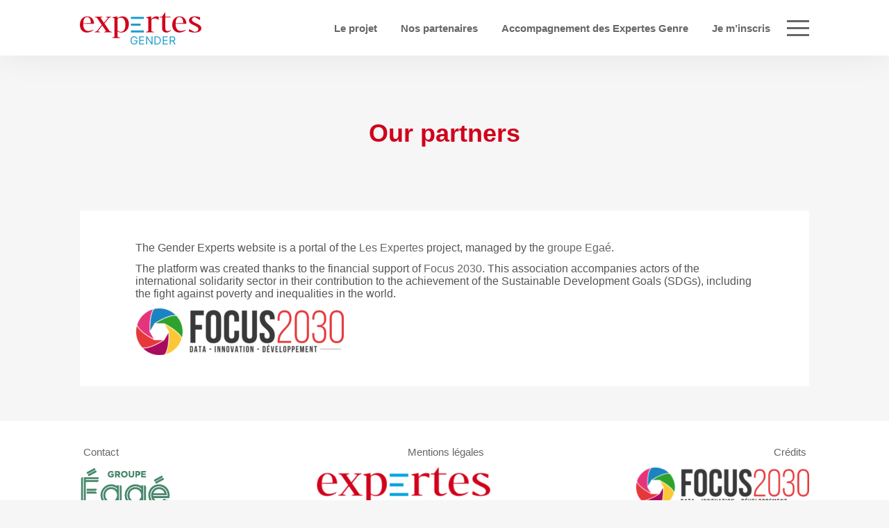

--- FILE ---
content_type: text/html; charset=UTF-8
request_url: https://genderexperts.org/our-partners/
body_size: 8404
content:
<!DOCTYPE html>
<html lang="fr-FR" xmlns:og="http://ogp.me/ns#" xmlns:fb="http://ogp.me/ns/fb#" class="no-js">
<head>
<meta charset="UTF-8">
<meta name="viewport" content="width=device-width, initial-scale=1">
<link rel="profile" href="http://gmpg.org/xfn/11">
<meta name='robots' content='index, follow, max-image-preview:large, max-snippet:-1, max-video-preview:-1' />
<style>img:is([sizes="auto" i],[sizes^="auto," i]){contain-intrinsic-size:3000px 1500px}</style>
<!-- This site is optimized with the Yoast SEO plugin v26.4 - https://yoast.com/wordpress/plugins/seo/ -->
<title>Our partners - Expertes Genre</title>
<link rel="canonical" href="https://expertesgenre.fr/our-partners/" />
<meta property="og:locale" content="fr_FR" />
<meta property="og:type" content="article" />
<meta property="og:title" content="Our partners - Expertes Genre" />
<meta property="og:description" content="The Gender Experts website is a portal of the Les Expertes project, managed by the groupe Egaé. The platform was created thanks to the financial support of Focus 2030. This association accompanies actors of the international solidarity sector in their contribution to the achievement of the Sustainable Development Goals (SDGs), including the fight against poverty [&hellip;]" />
<meta property="og:url" content="https://expertesgenre.fr/our-partners/" />
<meta property="og:site_name" content="Expertes Genre" />
<meta property="article:modified_time" content="2021-06-09T13:16:30+00:00" />
<meta property="og:image" content="https://genderexperts.org/wp-content/uploads/sites/11/2021/04/Focus-2030-300x67.png" />
<meta name="twitter:card" content="summary_large_image" />
<meta name="twitter:label1" content="Durée de lecture estimée" />
<meta name="twitter:data1" content="1 minute" />
<script type="application/ld+json" class="yoast-schema-graph">{"@context":"https://schema.org","@graph":[{"@type":"WebPage","@id":"https://expertesgenre.fr/our-partners/","url":"https://expertesgenre.fr/our-partners/","name":"Our partners - Expertes Genre","isPartOf":{"@id":"https://expertesgenre.fr/#website"},"primaryImageOfPage":{"@id":"https://expertesgenre.fr/our-partners/#primaryimage"},"image":{"@id":"https://expertesgenre.fr/our-partners/#primaryimage"},"thumbnailUrl":"https://genderexperts.org/wp-content/uploads/sites/11/2021/04/Focus-2030-300x67.png","datePublished":"2021-05-31T14:07:35+00:00","dateModified":"2021-06-09T13:16:30+00:00","breadcrumb":{"@id":"https://expertesgenre.fr/our-partners/#breadcrumb"},"inLanguage":"fr-FR","potentialAction":[{"@type":"ReadAction","target":["https://expertesgenre.fr/our-partners/"]}]},{"@type":"ImageObject","inLanguage":"fr-FR","@id":"https://expertesgenre.fr/our-partners/#primaryimage","url":"https://genderexperts.org/wp-content/uploads/sites/11/2021/04/Focus-2030-300x67.png","contentUrl":"https://genderexperts.org/wp-content/uploads/sites/11/2021/04/Focus-2030-300x67.png"},{"@type":"BreadcrumbList","@id":"https://expertesgenre.fr/our-partners/#breadcrumb","itemListElement":[{"@type":"ListItem","position":1,"name":"Accueil","item":"https://expertesgenre.fr/"},{"@type":"ListItem","position":2,"name":"Our partners"}]},{"@type":"WebSite","@id":"https://expertesgenre.fr/#website","url":"https://expertesgenre.fr/","name":"Expertes Genre","description":"L’annuaire mondial des expertes du genre","publisher":{"@id":"https://expertesgenre.fr/#organization"},"potentialAction":[{"@type":"SearchAction","target":{"@type":"EntryPoint","urlTemplate":"https://expertesgenre.fr/?s={search_term_string}"},"query-input":{"@type":"PropertyValueSpecification","valueRequired":true,"valueName":"search_term_string"}}],"inLanguage":"fr-FR"},{"@type":"Organization","@id":"https://expertesgenre.fr/#organization","name":"Expertes Genre","url":"https://expertesgenre.fr/","logo":{"@type":"ImageObject","inLanguage":"fr-FR","@id":"https://expertesgenre.fr/#/schema/logo/image/","url":"https://genderexperts.org/wp-content/uploads/sites/11/2021/04/log-expertes-genre.png","contentUrl":"https://genderexperts.org/wp-content/uploads/sites/11/2021/04/log-expertes-genre.png","width":345,"height":99,"caption":"Expertes Genre"},"image":{"@id":"https://expertesgenre.fr/#/schema/logo/image/"}}]}</script>
<!-- / Yoast SEO plugin. -->
<link rel='dns-prefetch' href='//expertesgenre.fr' />
<style id='wp-emoji-styles-inline-css' type='text/css'>img.wp-smiley,img.emoji{display:inline !important;border:none !important;box-shadow:none !important;height:1em !important;width:1em !important;margin:0 0.07em !important;vertical-align:-0.1em !important;background:none !important;padding:0 !important}</style>
<link rel="stylesheet" href="https://expertesgenre.fr/wp-content/cache/jch-optimize/assets11/css/c7e290380c4776a4491cda4c1528226877d4381b664761f22ac727208184800d.css">
<style id='classic-theme-styles-inline-css' type='text/css'>.wp-block-button__link{color:#fff;background-color:#32373c;border-radius:9999px;box-shadow:none;text-decoration:none;padding:calc(.667em + 2px) calc(1.333em + 2px);font-size:1.125em}.wp-block-file__button{background:#32373c;color:#fff;text-decoration:none}</style>
<style id='powerpress-player-block-style-inline-css' type='text/css'>


</style>
<style id='global-styles-inline-css' type='text/css'>:root{--wp--preset--aspect-ratio--square:1;--wp--preset--aspect-ratio--4-3:4/3;--wp--preset--aspect-ratio--3-4:3/4;--wp--preset--aspect-ratio--3-2:3/2;--wp--preset--aspect-ratio--2-3:2/3;--wp--preset--aspect-ratio--16-9:16/9;--wp--preset--aspect-ratio--9-16:9/16;--wp--preset--color--black:#000;--wp--preset--color--cyan-bluish-gray:#abb8c3;--wp--preset--color--white:#fff;--wp--preset--color--pale-pink:#f78da7;--wp--preset--color--vivid-red:#cf2e2e;--wp--preset--color--luminous-vivid-orange:#ff6900;--wp--preset--color--luminous-vivid-amber:#fcb900;--wp--preset--color--light-green-cyan:#7bdcb5;--wp--preset--color--vivid-green-cyan:#00d084;--wp--preset--color--pale-cyan-blue:#8ed1fc;--wp--preset--color--vivid-cyan-blue:#0693e3;--wp--preset--color--vivid-purple:#9b51e0;--wp--preset--color--primary:#d0011b;--wp--preset--color--secondary:#1e9dcc;--wp--preset--color--theme-1:#F6F6F6;--wp--preset--color--theme-3:#bebebe;--wp--preset--color--theme-4:#4e4d4d;--wp--preset--color--theme-5:#797979;--wp--preset--color--theme-6:#d0021b;--wp--preset--color--theme-7:#666;--wp--preset--gradient--vivid-cyan-blue-to-vivid-purple:linear-gradient(135deg,rgba(6,147,227,1) 0%,rgb(155,81,224) 100%);--wp--preset--gradient--light-green-cyan-to-vivid-green-cyan:linear-gradient(135deg,rgb(122,220,180) 0%,rgb(0,208,130) 100%);--wp--preset--gradient--luminous-vivid-amber-to-luminous-vivid-orange:linear-gradient(135deg,rgba(252,185,0,1) 0%,rgba(255,105,0,1) 100%);--wp--preset--gradient--luminous-vivid-orange-to-vivid-red:linear-gradient(135deg,rgba(255,105,0,1) 0%,rgb(207,46,46) 100%);--wp--preset--gradient--very-light-gray-to-cyan-bluish-gray:linear-gradient(135deg,rgb(238,238,238) 0%,rgb(169,184,195) 100%);--wp--preset--gradient--cool-to-warm-spectrum:linear-gradient(135deg,rgb(74,234,220) 0%,rgb(151,120,209) 20%,rgb(207,42,186) 40%,rgb(238,44,130) 60%,rgb(251,105,98) 80%,rgb(254,248,76) 100%);--wp--preset--gradient--blush-light-purple:linear-gradient(135deg,rgb(255,206,236) 0%,rgb(152,150,240) 100%);--wp--preset--gradient--blush-bordeaux:linear-gradient(135deg,rgb(254,205,165) 0%,rgb(254,45,45) 50%,rgb(107,0,62) 100%);--wp--preset--gradient--luminous-dusk:linear-gradient(135deg,rgb(255,203,112) 0%,rgb(199,81,192) 50%,rgb(65,88,208) 100%);--wp--preset--gradient--pale-ocean:linear-gradient(135deg,rgb(255,245,203) 0%,rgb(182,227,212) 50%,rgb(51,167,181) 100%);--wp--preset--gradient--electric-grass:linear-gradient(135deg,rgb(202,248,128) 0%,rgb(113,206,126) 100%);--wp--preset--gradient--midnight:linear-gradient(135deg,rgb(2,3,129) 0%,rgb(40,116,252) 100%);--wp--preset--font-size--small:13px;--wp--preset--font-size--medium:20px;--wp--preset--font-size--large:36px;--wp--preset--font-size--x-large:42px;--wp--preset--spacing--20:0.44rem;--wp--preset--spacing--30:0.67rem;--wp--preset--spacing--40:1rem;--wp--preset--spacing--50:1.5rem;--wp--preset--spacing--60:2.25rem;--wp--preset--spacing--70:3.38rem;--wp--preset--spacing--80:5.06rem;--wp--preset--shadow--natural:6px 6px 9px rgba(0,0,0,0.2);--wp--preset--shadow--deep:12px 12px 50px rgba(0,0,0,0.4);--wp--preset--shadow--sharp:6px 6px 0px rgba(0,0,0,0.2);--wp--preset--shadow--outlined:6px 6px 0px -3px rgba(255,255,255,1),6px 6px rgba(0,0,0,1);--wp--preset--shadow--crisp:6px 6px 0px rgba(0,0,0,1)}:where(.is-layout-flex){gap:0.5em}:where(.is-layout-grid){gap:0.5em}body .is-layout-flex{display:flex}.is-layout-flex{flex-wrap:wrap;align-items:center}.is-layout-flex>:is(*,div){margin:0}body .is-layout-grid{display:grid}.is-layout-grid>:is(*,div){margin:0}:where(.wp-block-columns.is-layout-flex){gap:2em}:where(.wp-block-columns.is-layout-grid){gap:2em}:where(.wp-block-post-template.is-layout-flex){gap:1.25em}:where(.wp-block-post-template.is-layout-grid){gap:1.25em}.has-black-color{color:var(--wp--preset--color--black) !important}.has-cyan-bluish-gray-color{color:var(--wp--preset--color--cyan-bluish-gray) !important}.has-white-color{color:var(--wp--preset--color--white) !important}.has-pale-pink-color{color:var(--wp--preset--color--pale-pink) !important}.has-vivid-red-color{color:var(--wp--preset--color--vivid-red) !important}.has-luminous-vivid-orange-color{color:var(--wp--preset--color--luminous-vivid-orange) !important}.has-luminous-vivid-amber-color{color:var(--wp--preset--color--luminous-vivid-amber) !important}.has-light-green-cyan-color{color:var(--wp--preset--color--light-green-cyan) !important}.has-vivid-green-cyan-color{color:var(--wp--preset--color--vivid-green-cyan) !important}.has-pale-cyan-blue-color{color:var(--wp--preset--color--pale-cyan-blue) !important}.has-vivid-cyan-blue-color{color:var(--wp--preset--color--vivid-cyan-blue) !important}.has-vivid-purple-color{color:var(--wp--preset--color--vivid-purple) !important}.has-black-background-color{background-color:var(--wp--preset--color--black) !important}.has-cyan-bluish-gray-background-color{background-color:var(--wp--preset--color--cyan-bluish-gray) !important}.has-white-background-color{background-color:var(--wp--preset--color--white) !important}.has-pale-pink-background-color{background-color:var(--wp--preset--color--pale-pink) !important}.has-vivid-red-background-color{background-color:var(--wp--preset--color--vivid-red) !important}.has-luminous-vivid-orange-background-color{background-color:var(--wp--preset--color--luminous-vivid-orange) !important}.has-luminous-vivid-amber-background-color{background-color:var(--wp--preset--color--luminous-vivid-amber) !important}.has-light-green-cyan-background-color{background-color:var(--wp--preset--color--light-green-cyan) !important}.has-vivid-green-cyan-background-color{background-color:var(--wp--preset--color--vivid-green-cyan) !important}.has-pale-cyan-blue-background-color{background-color:var(--wp--preset--color--pale-cyan-blue) !important}.has-vivid-cyan-blue-background-color{background-color:var(--wp--preset--color--vivid-cyan-blue) !important}.has-vivid-purple-background-color{background-color:var(--wp--preset--color--vivid-purple) !important}.has-black-border-color{border-color:var(--wp--preset--color--black) !important}.has-cyan-bluish-gray-border-color{border-color:var(--wp--preset--color--cyan-bluish-gray) !important}.has-white-border-color{border-color:var(--wp--preset--color--white) !important}.has-pale-pink-border-color{border-color:var(--wp--preset--color--pale-pink) !important}.has-vivid-red-border-color{border-color:var(--wp--preset--color--vivid-red) !important}.has-luminous-vivid-orange-border-color{border-color:var(--wp--preset--color--luminous-vivid-orange) !important}.has-luminous-vivid-amber-border-color{border-color:var(--wp--preset--color--luminous-vivid-amber) !important}.has-light-green-cyan-border-color{border-color:var(--wp--preset--color--light-green-cyan) !important}.has-vivid-green-cyan-border-color{border-color:var(--wp--preset--color--vivid-green-cyan) !important}.has-pale-cyan-blue-border-color{border-color:var(--wp--preset--color--pale-cyan-blue) !important}.has-vivid-cyan-blue-border-color{border-color:var(--wp--preset--color--vivid-cyan-blue) !important}.has-vivid-purple-border-color{border-color:var(--wp--preset--color--vivid-purple) !important}.has-vivid-cyan-blue-to-vivid-purple-gradient-background{background:var(--wp--preset--gradient--vivid-cyan-blue-to-vivid-purple) !important}.has-light-green-cyan-to-vivid-green-cyan-gradient-background{background:var(--wp--preset--gradient--light-green-cyan-to-vivid-green-cyan) !important}.has-luminous-vivid-amber-to-luminous-vivid-orange-gradient-background{background:var(--wp--preset--gradient--luminous-vivid-amber-to-luminous-vivid-orange) !important}.has-luminous-vivid-orange-to-vivid-red-gradient-background{background:var(--wp--preset--gradient--luminous-vivid-orange-to-vivid-red) !important}.has-very-light-gray-to-cyan-bluish-gray-gradient-background{background:var(--wp--preset--gradient--very-light-gray-to-cyan-bluish-gray) !important}.has-cool-to-warm-spectrum-gradient-background{background:var(--wp--preset--gradient--cool-to-warm-spectrum) !important}.has-blush-light-purple-gradient-background{background:var(--wp--preset--gradient--blush-light-purple) !important}.has-blush-bordeaux-gradient-background{background:var(--wp--preset--gradient--blush-bordeaux) !important}.has-luminous-dusk-gradient-background{background:var(--wp--preset--gradient--luminous-dusk) !important}.has-pale-ocean-gradient-background{background:var(--wp--preset--gradient--pale-ocean) !important}.has-electric-grass-gradient-background{background:var(--wp--preset--gradient--electric-grass) !important}.has-midnight-gradient-background{background:var(--wp--preset--gradient--midnight) !important}.has-small-font-size{font-size:var(--wp--preset--font-size--small) !important}.has-medium-font-size{font-size:var(--wp--preset--font-size--medium) !important}.has-large-font-size{font-size:var(--wp--preset--font-size--large) !important}.has-x-large-font-size{font-size:var(--wp--preset--font-size--x-large) !important}:where(.wp-block-post-template.is-layout-flex){gap:1.25em}:where(.wp-block-post-template.is-layout-grid){gap:1.25em}:where(.wp-block-columns.is-layout-flex){gap:2em}:where(.wp-block-columns.is-layout-grid){gap:2em}:root :where(.wp-block-pullquote){font-size:1.5em;line-height:1.6}</style>
<link rel="stylesheet" href="https://expertesgenre.fr/wp-content/cache/jch-optimize/assets11/css/c7e290380c4776a4491cda4c152822684f9c6a49817a33d5eefa63cac9ac8c94.css">
<link rel="stylesheet" href="https://expertesgenre.fr/wp-content/cache/jch-optimize/assets11/css/c7e290380c4776a4491cda4c15282268de75d35d8927eb0597bdfedabe17844c.css">
<link rel="https://api.w.org/" href="https://expertesgenre.fr/wp-json/" /><link rel="alternate" title="JSON" type="application/json" href="https://expertesgenre.fr/wp-json/wp/v2/pages/1360" /><link rel="EditURI" type="application/rsd+xml" title="RSD" href="https://expertesgenre.fr/xmlrpc.php?rsd" />
<meta name="generator" content="WordPress 6.8.3" />
<link rel='shortlink' href='https://expertesgenre.fr/?p=1360' />
<link rel="alternate" title="oEmbed (JSON)" type="application/json+oembed" href="https://expertesgenre.fr/wp-json/oembed/1.0/embed?url=https%3A%2F%2Fexpertesgenre.fr%2Four-partners%2F" />
<link rel="alternate" title="oEmbed (XML)" type="text/xml+oembed" href="https://expertesgenre.fr/wp-json/oembed/1.0/embed?url=https%3A%2F%2Fexpertesgenre.fr%2Four-partners%2F&#038;format=xml" />
<!-- GA Google Analytics @ https://m0n.co/ga -->
<link rel="icon" href="https://expertesgenre.fr/wp-content/uploads/sites/11/2017/03/apple-touch-icon.png" sizes="32x32" />
<link rel="icon" href="https://expertesgenre.fr/wp-content/uploads/sites/11/2017/03/apple-touch-icon.png" sizes="192x192" />
<link rel="apple-touch-icon" href="https://expertesgenre.fr/wp-content/uploads/sites/11/2017/03/apple-touch-icon.png" />
<meta name="msapplication-TileImage" content="https://expertesgenre.fr/wp-content/uploads/sites/11/2017/03/apple-touch-icon.png" />
<!-- START - Open Graph and Twitter Card Tags 3.3.7 -->
<!-- Facebook Open Graph -->
<meta property="og:locale" content="fr_FR"/>
<meta property="og:type" content="article"/>
<!-- Google+ / Schema.org -->
<!-- Twitter Cards -->
<!-- SEO -->
<!-- Misc. tags -->
<!-- is_singular -->
<!-- END - Open Graph and Twitter Card Tags 3.3.7 -->
<style type="text/css" id="expertes-custom-css">.primary-color{color:#d0011b}*::selection{background-color:#d0011b;color:#fff}*::-moz-selection{background-color:#d0011b;color:#fff}.secondary-color{color:#1e9dcc}.secondary-color::selection{background-color:#1e9dcc;color:#fff}.secondary-color::-moz-selection{background-color:#1e9dcc;color:#fff}.primary-border,.expert-skills span{border-color:#d0011b}.primary-border:hover,.expert-skills a:hover span,.primary-border:focus,.expert-skills a:focus span{background-color:#d0011b;color:#fff}.secondary-border{border-color:#1e9dcc}.primary-background{background-color:#d0011b}.secondary-background{background-color:#1e9dcc}.button-primary{background-color:#d0011b}.button-primary:hover,.button-primary:focus{background-color:#1e9dcc}a:focus.primary-color,a:focus .primary-color{border-color:#d0011b;border-width:0.12em;border-style:solid}a:focus.secondary-color,a:focus .secondary-color{border-color:#1e9dcc;border-width:0.12em;border-style:solid}.button-secondary{background-color:#1e9dcc}.button-secondary:hover,.button-secondary:focus{background-color:#d0011b}body .select2-container--default .select2-results__option .wpxprt-taxo-text,body .select2-container--default .select2-selection--multiple .select2-selection__choice,.wp-expertes-search-criteria .wpxprt-taxo-text,.select .options li:hover,.select .options li:focus,.wp-expertes-search-criteria .wpxprt-taxo-combinations .wpxprt-taxo-text::after{background-color:#d0011b}body .select2-container--default .select2-results__option[aria-selected="true"] .wpxprt-taxo-text,body .select2-container--default .select2-results__option--highlighted .wpxprt-taxo-text,body .select2-container--default .select2-results__option--highlighted[aria-selected] .wpxprt-taxo-text{background-color:rgba(208,1,27,0.6)}body .select2-container--default .select2-selection--multiple .select2-selection__choice__remove,body>.select2-container .select2-results__option .wpxprt-taxo-text::after,.central-content h2,.central-content h3,.central-content h4,.central-content h5,.wp-expertes-search-criteria .wpxprt-taxo-text::after,.wp-expertes-search-form summary>span,.wp-expertes-search-result>h2,.expert-skills a,.wp-expertes-search-criteria .wpxprt-taxo-current-search .wpxprt-taxo-count,.wp-expertes-search-criteria .wpxprt-taxo-combinations .wpxprt-taxo-text{color:#d0011b}body>.select2-container .select2-results__option[aria-selected="true"] .wpxprt-taxo-text::after,body .select2-container--default .select2-results__option--highlighted .wpxprt-taxo-text::after,body .select2-container--default .select2-results__option--highlighted[aria-selected] .wpxprt-taxo-text::after,.central-content blockquote::before{color:rgba(208,1,27,0.6)}.wp-expertes-search-form summary>span,.wp-expertes-search-form summary>span::before,.wp-expertes-search-criteria .wpxprt-taxo-combinations .wpxprt-taxo-text{border-color:#d0011b}.actions ul li a{background-color:#d0011b}textarea:focus,input:focus,select:focus{box-shadow:#1e9dcc 0 0 0 2px inset !important}.cat-links a{border-color:#d0011b;color:#d0011b}.cat-links a:hover{background-color:#d0011b;color:#fff}.article-grid article .thumbnail-container{background-image:url('https://expertesgenre.fr/wp-content/themes/expertes-3/images/default.png')}.has-primary-color,a.has-primary-color:visited{color:#d0011b}.has-primary-background-color{background-color:#d0011b}.has-secondary-color,a.has-secondary-color:visited{color:#1e9dcc}.has-secondary-background-color{background-color:#1e9dcc}.has-black-color,a.has-black-color:visited{color:#000}.has-black-background-color{background-color:#000}.has-white-color,a.has-white-color:visited{color:#fff}.has-white-background-color{background-color:#fff}.has-theme-1-color,a.has-theme-1-color:visited{color:#F6F6F6}.has-theme-1-background-color{background-color:#F6F6F6}.has-theme-3-color,a.has-theme-3-color:visited{color:#bebebe}.has-theme-3-background-color{background-color:#bebebe}.has-theme-4-color,a.has-theme-4-color:visited{color:#4e4d4d}.has-theme-4-background-color{background-color:#4e4d4d}.has-theme-5-color,a.has-theme-5-color:visited{color:#797979}.has-theme-5-background-color{background-color:#797979}.has-theme-6-color,a.has-theme-6-color:visited{color:#d0021b}.has-theme-6-background-color{background-color:#d0021b}.has-theme-7-color,a.has-theme-7-color:visited{color:#666}.has-theme-7-background-color{background-color:#666}</style>
<script type="text/javascript" data-jch="js0">window._wpemojiSettings={"baseUrl":"https:\/\/s.w.org\/images\/core\/emoji\/16.0.1\/72x72\/","ext":".png","svgUrl":"https:\/\/s.w.org\/images\/core\/emoji\/16.0.1\/svg\/","svgExt":".svg","source":{"concatemoji":"https:\/\/expertesgenre.fr\/wp-includes\/js\/wp-emoji-release.min.js?ver=6.8.3"}};!function(s,n){var o,i,e;function c(e){try{var t={supportTests:e,timestamp:(new Date).valueOf()};sessionStorage.setItem(o,JSON.stringify(t))}catch(e){}}function p(e,t,n){e.clearRect(0,0,e.canvas.width,e.canvas.height),e.fillText(t,0,0);var t=new Uint32Array(e.getImageData(0,0,e.canvas.width,e.canvas.height).data),a=(e.clearRect(0,0,e.canvas.width,e.canvas.height),e.fillText(n,0,0),new Uint32Array(e.getImageData(0,0,e.canvas.width,e.canvas.height).data));return t.every(function(e,t){return e===a[t]})}function u(e,t){e.clearRect(0,0,e.canvas.width,e.canvas.height),e.fillText(t,0,0);for(var n=e.getImageData(16,16,1,1),a=0;a<n.data.length;a++)if(0!==n.data[a])return!1;return!0}function f(e,t,n,a){switch(t){case"flag":return n(e,"\ud83c\udff3\ufe0f\u200d\u26a7\ufe0f","\ud83c\udff3\ufe0f\u200b\u26a7\ufe0f")?!1:!n(e,"\ud83c\udde8\ud83c\uddf6","\ud83c\udde8\u200b\ud83c\uddf6")&&!n(e,"\ud83c\udff4\udb40\udc67\udb40\udc62\udb40\udc65\udb40\udc6e\udb40\udc67\udb40\udc7f","\ud83c\udff4\u200b\udb40\udc67\u200b\udb40\udc62\u200b\udb40\udc65\u200b\udb40\udc6e\u200b\udb40\udc67\u200b\udb40\udc7f");case"emoji":return!a(e,"\ud83e\udedf")}return!1}function g(e,t,n,a){var r="undefined"!=typeof WorkerGlobalScope&&self instanceof WorkerGlobalScope?new OffscreenCanvas(300,150):s.createElement("canvas"),o=r.getContext("2d",{willReadFrequently:!0}),i=(o.textBaseline="top",o.font="600 32px Arial",{});return e.forEach(function(e){i[e]=t(o,e,n,a)}),i}function t(e){var t=s.createElement("script");t.src=e,t.defer=!0,s.head.appendChild(t)}"undefined"!=typeof Promise&&(o="wpEmojiSettingsSupports",i=["flag","emoji"],n.supports={everything:!0,everythingExceptFlag:!0},e=new Promise(function(e){s.addEventListener("DOMContentLoaded",e,{once:!0})}),new Promise(function(t){var n=function(){try{var e=JSON.parse(sessionStorage.getItem(o));if("object"==typeof e&&"number"==typeof e.timestamp&&(new Date).valueOf()<e.timestamp+604800&&"object"==typeof e.supportTests)return e.supportTests}catch(e){}return null}();if(!n){if("undefined"!=typeof Worker&&"undefined"!=typeof OffscreenCanvas&&"undefined"!=typeof URL&&URL.createObjectURL&&"undefined"!=typeof Blob)try{var e="postMessage("+g.toString()+"("+[JSON.stringify(i),f.toString(),p.toString(),u.toString()].join(",")+"));",a=new Blob([e],{type:"text/javascript"}),r=new Worker(URL.createObjectURL(a),{name:"wpTestEmojiSupports"});return void(r.onmessage=function(e){c(n=e.data),r.terminate(),t(n)})}catch(e){}c(n=g(i,f,p,u))}t(n)}).then(function(e){for(var t in e)n.supports[t]=e[t],n.supports.everything=n.supports.everything&&n.supports[t],"flag"!==t&&(n.supports.everythingExceptFlag=n.supports.everythingExceptFlag&&n.supports[t]);n.supports.everythingExceptFlag=n.supports.everythingExceptFlag&&!n.supports.flag,n.DOMReady=!1,n.readyCallback=function(){n.DOMReady=!0}}).then(function(){return e}).then(function(){var e;n.supports.everything||(n.readyCallback(),(e=n.source||{}).concatemoji?t(e.concatemoji):e.wpemoji&&e.twemoji&&(t(e.twemoji),t(e.wpemoji)))}))}((window,document),window._wpemojiSettings);</script>
<script src="https://expertesgenre.fr/wp-content/cache/jch-optimize/assets11/js/7e1ca98f3bcee59f5022932cf60f124ba59d89c1f4a4f3f7f85a99bf0684f64d.js"></script>
<script data-jch="js1">(function(i,s,o,g,r,a,m){i['GoogleAnalyticsObject']=r;i[r]=i[r]||function(){(i[r].q=i[r].q||[]).push(arguments)},i[r].l=1*new Date();a=s.createElement(o),m=s.getElementsByTagName(o)[0];a.async=1;a.src=g;m.parentNode.insertBefore(a,m)})(window,document,'script','https://www.google-analytics.com/analytics.js','ga');ga('create','UA-93168031-1','auto');ga('send','pageview');</script>
<script>(function(i,s,o,g,r,a,m){i['GoogleAnalyticsObject']=r;i[r]=i[r]||function(){(i[r].q=i[r].q||[]).push(arguments)},i[r].l=1*new Date();a=s.createElement(o),m=s.getElementsByTagName(o)[0];a.async=1;a.src=g;m.parentNode.insertBefore(a,m)})(window,document,'script','https://www.google-analytics.com/analytics.js','ga');ga('create','UA-93168031-1','auto');ga('send','pageview');</script>
<script type="text/javascript">function powerpress_pinw(pinw_url){window.open(pinw_url,'PowerPressPlayer','toolbar=0,status=0,resizable=1,width=460,height=320');return false;}
window.addEventListener('load',function(){document.querySelectorAll('a[target="_blank"]').forEach(link=>{link.setAttribute('rel','noopener noreferrer');});});</script>
</head>
<body class="wp-singular page-template-default page page-id-1360 wp-theme-expertes-3">
<header class="header-principal normal">
<div class="container flex-container-h">
<p class="site-title">
<a href="https://expertesgenre.fr/" rel="home">
<img src="https://expertesgenre.fr/logo-expertesgenre.fr.svg" alt="Expertes Genre">
</a>
</p>
<nav class="nav-principale">
<ul id="menu-menu-principal" class="primary-menu menu flex-container-h unstyled size15 weight-semi-bold "><li id="menu-item-39" class="menu-item menu-item-type-post_type menu-item-object-page menu-item-39"><a href="https://expertesgenre.fr/le-projet/">Le projet</a></li>
<li id="menu-item-38" class="menu-item menu-item-type-post_type menu-item-object-page menu-item-38"><a href="https://expertesgenre.fr/nos-partenaires/">Nos partenaires</a></li>
<li id="menu-item-63" class="menu-item menu-item-type-post_type menu-item-object-page menu-item-63"><a href="https://expertesgenre.fr/accompagnement/">Accompagnement des Expertes Genre</a></li>
<li id="menu-item-141" class="menu-item menu-item-type-post_type menu-item-object-page menu-item-141"><a href="https://expertesgenre.fr/je-minscris/">Je m’inscris</a></li>
<li id="menu-item-1134" class="menu-item menu-item-type-post_type menu-item-object-page menu-item-has-children menu-item-1134"><a href="https://expertesgenre.fr/blog/">Blog</a>
<ul class="sub-menu">
<li id="menu-item-1767" class="menu-item menu-item-type-taxonomy menu-item-object-category menu-item-1767"><a href="https://expertesgenre.fr/category/les-expertes-dans-les-medias/">Les Expertes dans les médias</a></li>
<li id="menu-item-1768" class="menu-item menu-item-type-taxonomy menu-item-object-category menu-item-1768"><a href="https://expertesgenre.fr/category/podcast/">Expertes en tous genre(s) &#8211; Le podcast</a></li>
<li id="menu-item-1769" class="menu-item menu-item-type-taxonomy menu-item-object-category menu-item-1769"><a href="https://expertesgenre.fr/category/trois-questions-aux-expertes/">Trois questions aux Expertes</a></li>
</ul>
</li>
</ul> </nav>
<nav class="nav-reseaux">
<ul id="menu-menu-reseaux-sociaux" class="reseaux-menu menu flex-container-h unstyled size15 "><li id="menu-item-66" class="menu-item menu-item-type-custom menu-item-object-custom menu-item-66"><a href="https://twitter.com/Expertes_Genre"><i class="fab fa-twitter"></i></a></li>
<li id="menu-item-67" class="menu-item menu-item-type-custom menu-item-object-custom menu-item-67"><a href="https://www.facebook.com/pages/Le-Guide-des-expertes/492727827427490?ref=ts&#038;fref=ts"><i class="fab fa-facebook-f"></i></a></li>
<li id="menu-item-596" class="menu-item menu-item-type-custom menu-item-object-custom menu-item-596"><a href="https://fr.linkedin.com/company/les-expertes"><i class="fab fa-linkedin-in"></i></a></li>
</ul> </nav>
<a href="#" class="masque lien-menu-plus"></a>
<div class="nav-mobile masque">
<nav class="nav-principale-mobile">
<ul class="menu-plus unstyled  size13">
</ul>
</nav>
</div>
</div>
</header>
<main>
<div class="container container-home">
<h1 class="site-description txtcenter primary-color size36 font-variant">Our partners</h1>
<div class="main-content">
<div class="central-content">
<p><span style="font-weight: 400;">The Gender Experts website is a portal of the <a href="https://expertes.fr" target="_blank" rel="noopener">Les Expertes</a> project, managed</span> <span style="font-weight: 400;">by the <a href="http://groupe-egae.fr/" target="_blank" rel="noopener noreferrer">groupe Egaé</a>.</span></p>
<p><span style="font-weight: 400;">The platform was created thanks to the financial support of <a href="https://focus2030.org/fr" target="_blank" rel="noopener">Focus 2030</a>. This association accompanies actors of the international solidarity sector in their contribution to the achievement of the Sustainable Development Goals (SDGs), including the fight against poverty and inequalities in the world. </span></p>
<p><img decoding="async" class="alignnone size-medium wp-image-1087" src="https://genderexperts.org/wp-content/uploads/sites/11/2021/04/Focus-2030-300x67.png" alt="" width="300" height="67" srcset="https://expertesgenre.fr/wp-content/uploads/sites/11/2021/04/Focus-2030-300x67.png 300w, https://expertesgenre.fr/wp-content/uploads/sites/11/2021/04/Focus-2030-1024x228.png 1024w, https://expertesgenre.fr/wp-content/uploads/sites/11/2021/04/Focus-2030-768x171.png 768w, https://expertesgenre.fr/wp-content/uploads/sites/11/2021/04/Focus-2030-1536x342.png 1536w, https://expertesgenre.fr/wp-content/uploads/sites/11/2021/04/Focus-2030-2048x456.png 2048w" sizes="(max-width: 300px) 100vw, 300px" /></p>
</div>
</div>
</div>
</main>
<footer class="main-footer">
<div class="container flex-container-h">
<nav class="">
<ul id="menu-menu-pied-de-page" class="footer-menu menu unstyled size13 "><li id="menu-item-33" class="menu-item menu-item-type-post_type menu-item-object-page menu-item-33"><a href="https://expertesgenre.fr/contact/">Contact</a></li>
<li id="menu-item-32" class="menu-item menu-item-type-post_type menu-item-object-page menu-item-32"><a href="https://expertesgenre.fr/mentions-legales/">Mentions légales</a></li>
<li id="menu-item-31" class="menu-item menu-item-type-post_type menu-item-object-page menu-item-31"><a href="https://expertesgenre.fr/credits-2/">Crédits</a></li>
</ul> </nav>
<a href="http://groupe-egae.fr/" target="_blank"><img width="131" height="70" src="https://expertesgenre.fr/wp-content/uploads/sites/11/2017/03/egae_nouveau_logo-1.png" class="image wp-image-165  attachment-150x75 size-150x75" alt="Logo Groupe EGAE (mini)" style="max-width: 100%; height: auto;" decoding="async" loading="lazy" /></a><a href="https://expertesgenre.fr" target="_blank"><img width="250" height="72" src="https://expertesgenre.fr/wp-content/uploads/sites/11/2021/04/log-expertes-genre-300x86.png" class="image wp-image-1124  attachment-250x72 size-250x72" alt="" style="max-width: 100%; height: auto;" decoding="async" loading="lazy" srcset="https://expertesgenre.fr/wp-content/uploads/sites/11/2021/04/log-expertes-genre-300x86.png 300w, https://expertesgenre.fr/wp-content/uploads/sites/11/2021/04/log-expertes-genre.png 345w" sizes="auto, (max-width: 250px) 100vw, 250px" /></a><a href="https://focus2030.org/fr" target="_blank"><img width="250" height="56" src="https://expertesgenre.fr/wp-content/uploads/sites/11/2021/04/Focus-2030-300x67.png" class="image wp-image-1087  attachment-250x56 size-250x56" alt="" style="max-width: 100%; height: auto;" decoding="async" loading="lazy" srcset="https://expertesgenre.fr/wp-content/uploads/sites/11/2021/04/Focus-2030-300x67.png 300w, https://expertesgenre.fr/wp-content/uploads/sites/11/2021/04/Focus-2030-1024x228.png 1024w, https://expertesgenre.fr/wp-content/uploads/sites/11/2021/04/Focus-2030-768x171.png 768w, https://expertesgenre.fr/wp-content/uploads/sites/11/2021/04/Focus-2030-1536x342.png 1536w, https://expertesgenre.fr/wp-content/uploads/sites/11/2021/04/Focus-2030-2048x456.png 2048w" sizes="auto, (max-width: 250px) 100vw, 250px" /></a> </div>
</footer>
<script type="speculationrules">
{"prefetch":[{"source":"document","where":{"and":[{"href_matches":"\/*"},{"not":{"href_matches":["\/wp-*.php","\/wp-admin\/*","\/wp-content\/uploads\/sites\/11\/*","\/wp-content\/*","\/wp-content\/plugins\/*","\/wp-content\/themes\/expertes-3\/*","\/*\\?(.+)"]}},{"not":{"selector_matches":"a[rel~=\"nofollow\"]"}},{"not":{"selector_matches":".no-prefetch, .no-prefetch a"}}]},"eagerness":"conservative"}]}
</script>
<!-- Matomo -->
<script>var _paq=window._paq=window._paq||[];_paq.push(['trackPageView']);_paq.push(['enableLinkTracking']);(function(){var u="https://mesurer.avecnous.eu/";_paq.push(['setTrackerUrl',u+'piwik.php']);_paq.push(['setSiteId','69']);var d=document,g=d.createElement('script'),s=d.getElementsByTagName('script')[0];g.async=true;g.src=u+'piwik.js';s.parentNode.insertBefore(g,s);})();</script>
<!-- End Matomo Code -->
<script type="text/javascript" id="wp-expertes-remote-js-before">var wpxprt={"filters":{"country":"","province":"","language":""}}</script>
<script type="text/javascript" src="https://expertesgenre.fr/wp-content/plugins/wp-expertes/js/xprt.js?ver=6.8.3" id="wp-expertes-remote-js"></script>
<script>jQuery(document).ready(function($){$('a[href^="http"]').not('a[href*="expertesgenre.fr"]').attr('target','_blank');});</script>
</body>
</html>
<!-- Dynamic page generated in 0.220 seconds. -->
<!-- Cached page generated by WP-Super-Cache on 2026-01-20 19:37:22 -->
<!-- super cache -->

--- FILE ---
content_type: text/css
request_url: https://expertesgenre.fr/wp-content/cache/jch-optimize/assets11/css/c7e290380c4776a4491cda4c15282268de75d35d8927eb0597bdfedabe17844c.css
body_size: 11147
content:
@charset "UTF-8";@media all{html{font-family:sans-serif;-ms-text-size-adjust:100%;-webkit-text-size-adjust:100%}body{margin:0}article,aside,details,figcaption,figure,footer,header,main,menu,nav,section,summary{display:block}audio,canvas,progress,video{display:inline-block}audio:not([controls]){display:none;height:0}progress{vertical-align:baseline}template,[hidden]{display:none}a{background-color:transparent;-webkit-text-decoration-skip:objects}a:active,a:hover{outline-width:0}abbr[title]{border-bottom:none;text-decoration:underline;text-decoration:underline dotted}b,strong{font-weight:inherit}b,strong{font-weight:bolder}dfn{font-style:italic}h1{font-size:2em;margin:0.67em 0}mark{background-color:#ff0;color:#000}small{font-size:80%}sub,sup{font-size:75%;line-height:0;position:relative;vertical-align:baseline}sub{bottom:-0.25em}sup{top:-0.5em}img{border-style:none}svg:not(:root){overflow:hidden}code,kbd,pre,samp{font-family:monospace,monospace;font-size:1em}figure{margin:1em 40px}hr{box-sizing:content-box;height:0;overflow:visible}button,input,select,textarea{font:inherit;margin:0}optgroup{font-weight:bold}button,input{overflow:visible}button,select{text-transform:none}button,html [type="button"],[type="reset"],[type="submit"]{-webkit-appearance:button}button::-moz-focus-inner,[type="button"]::-moz-focus-inner,[type="reset"]::-moz-focus-inner,[type="submit"]::-moz-focus-inner{border-style:none;padding:0}button:-moz-focusring,[type="button"]:-moz-focusring,[type="reset"]:-moz-focusring,[type="submit"]:-moz-focusring{outline:1px dotted ButtonText}fieldset{border:1px solid #c0c0c0;margin:0 2px;padding:0.35em 0.625em 0.75em}legend{box-sizing:border-box;color:inherit;display:table;max-width:100%;padding:0;white-space:normal}textarea{overflow:auto}[type="checkbox"],[type="radio"]{box-sizing:border-box;padding:0}[type="number"]::-webkit-inner-spin-button,[type="number"]::-webkit-outer-spin-button{height:auto}[type="search"]{-webkit-appearance:textfield;outline-offset:-2px}[type="search"]::-webkit-search-cancel-button,[type="search"]::-webkit-search-decoration{-webkit-appearance:none}::-webkit-input-placeholder{color:inherit;opacity:0.54}::-webkit-file-upload-button{-webkit-appearance:button;font:inherit}@font-face{src:local("CrimsonPro"),local("CrimsonPro"),url("https://expertesgenre.fr/wp-content/themes/expertes-3/dist/fonts/CrimsonPro/CrimsonPro-Regular.ttf") format("truetype");font-family:"CrimsonPro";font-style:normal;font-weight:400;font-display:swap}@font-face{src:local("Inter"),local("Inter"),url("https://expertesgenre.fr/wp-content/themes/expertes-3/dist/fonts/Inter/Inter-Regular.ttf") format("truetype");font-family:"Inter";font-style:normal;font-weight:400;font-display:swap}html{box-sizing:border-box}*{box-sizing:inherit}html{font-size:62.5%;font-size:calc(1em * 0.625)}body{font-size:1.6rem;background-color:#fff;color:#F6F6F6;font-family:sans-serif;line-height:normal}a{color:#666}a:focus,a:hover,a:active{color:#333}ul,ol{padding-left:2em}img{vertical-align:middle}blockquote,figure{margin-left:0;margin-right:0}p,.p-like,ul,ol,dl,blockquote,pre,td,th,label,textarea,caption,details,figure{margin-top:0.75em;margin-bottom:0;line-height:normal}h1,.h1-like{font-size:3.2rem}h2,.h2-like{font-size:2.8rem}h3,.h3-like{font-size:2.4rem}h4,.h4-like{font-size:2rem}h5,.h5-like{font-size:1.8rem}h6,.h6-like{font-size:1.6rem}.smaller{font-size:0.6em}.small{font-size:0.8em}.big{font-size:1.2em}.bigger{font-size:1.5em}.biggest{font-size:2em}code,pre,samp,kbd{white-space:pre-line;white-space:pre-wrap;font-family:consolas,courier,monospace;line-height:normal}em,.italic,address,cite,i,var{font-style:italic}p:first-child,.p-like:first-child,ul:first-child,ol:first-child,dl:first-child,blockquote:first-child,pre:first-child,h1:first-child,.h1-like:first-child,h2:first-child,.h2-like:first-child,h3:first-child,.h3-like:first-child,h4:first-child,.h4-like:first-child,h5:first-child,.h5-like:first-child,h6:first-child,.h6-like:first-child{margin-top:0}li p,li .p-like,li ul,li ol{margin-top:0;margin-bottom:0}img,table,td,blockquote,code,pre,textarea,input,video,svg{max-width:100%}img{height:auto}@media print{*{background:transparent !important;box-shadow:none !important;text-shadow:none !important}body{width:auto;margin:auto;font-family:serif;font-size:12pt}p,.p-like,h1,.h1-like,h2,.h2-like,h3,.h3-like,h4,.h4-like,h5,.h5-like,h6,.h6-like,blockquote,ul,ol{color:#000;margin:auto}.print{display:block}.no-print{display:none}p,.p-like,blockquote{orphans:3;widows:3}blockquote,ul,ol{page-break-inside:avoid}h1,.h1-like,h2,.h2-like,h3,.h3-like,caption{page-break-after:avoid}a{color:#000}a[href^="javascript:"]::after,a[href^="#"]::after{content:""}}code,kbd,mark{border-radius:2px}kbd{padding:0 2px;border:1px solid #999}code{padding:2px 4px;background:rgba(0,0,0,0.04);color:#b11}pre code{padding:0;background:none;color:inherit;border-radius:0}mark{padding:2px 4px}sup,sub{vertical-align:0}sup{bottom:1ex}sub{top:0.5ex}blockquote{position:relative;padding-left:3em;min-height:2em}blockquote::before{content:"\201C";position:absolute;left:0;top:0;font-family:georgia,serif;font-size:5em;height:.4em;line-height:.9;color:rgba(0,0,0,0.3)}blockquote>footer{margin-top:.75em;font-size:0.9em;color:rgba(0,0,0,0.7)}blockquote>footer::before{content:"\2014 \0020"}q{font-style:normal}q,.q{quotes:"“\00a0" "\00a0”"}q:lang(fr),.q:lang(fr){quotes:"«\00a0" "\00a0»"}hr{display:block;clear:both;height:1px;margin:1em 0 2em;padding:0;border:0;color:#ccc;background-color:#ccc}table,.table{border:1px solid #ccc}caption{padding:1rem;color:#555;font-style:italic}td,th{padding:0.3em 0.8em;border:1px #aaa dotted;text-align:left}.skip-links{position:absolute}.skip-links a{position:absolute;overflow:hidden;clip:rect(1px,1px,1px,1px);padding:0.5em;background:black;color:white;text-decoration:none}.skip-links a:focus{position:static;overflow:visible;clip:auto}@media (max-width:543px){div,textarea,table,td,th,code,pre,samp{word-wrap:break-word;hyphens:auto}}@media (max-width:543px){.no-wrapping{word-wrap:normal;hyphens:manual}}@media screen and (-ms-high-contrast:active),(-ms-high-contrast:none){img[src$=".svg"]{width:100%}}table,.table{width:100%;max-width:100%;table-layout:fixed;border-collapse:collapse;vertical-align:top;margin-bottom:2rem}.table{display:table}#recaptcha_table,.table-auto{table-layout:auto}td,th{vertical-align:top;min-width:2rem;cursor:default}.btn{display:inline-block}form,fieldset{border:none}input,button,select,label,.btn{font-family:inherit;font-size:inherit}button,input,optgroup,select,textarea{color:#F6F6F6}label{vertical-align:middle;cursor:pointer}legend{border:0;white-space:normal}textarea{min-height:5em;vertical-align:top;font-family:inherit;font-size:inherit;resize:vertical}select{-webkit-appearance:menulist-button}input[type="search"]::-webkit-search-decoration,input[type="search"]::-webkit-search-cancel-button,input[type="search"]::-webkit-search-results-button,input[type="search"]::-webkit-search-results-decoration{display:none}::-webkit-input-placeholder{color:#777}input:-moz-placeholder,textarea:-moz-placeholder{color:#777}.btn:focus,input[type="button"]:focus,button:focus{-webkit-tap-highlight-color:transparent;-webkit-user-select:none;-moz-user-select:none;-ms-user-select:none;user-select:none}button.unstyled,input[type="button"].unstyled,input[type="submit"].unstyled,input[type="reset"].unstyled{padding:0;border:none;line-height:1;text-align:left;background:none;border-radius:0;box-shadow:none;-webkit-appearance:none;-moz-appearance:none;appearance:none}button.unstyled:focus,input[type="button"].unstyled:focus,input[type="submit"].unstyled:focus,input[type="reset"].unstyled:focus{box-shadow:none;outline:none}@media (min-width:544px){.o-media{display:flex;align-items:flex-start}.o-media-content{flex:1;min-width:0}}@media (min-width:544px){.o-media--reverse{flex-direction:row-reverse}.o-media-figure--center{align-self:center}}@media (min-width:544px){[class^="autogrid"],[class*=" autogrid"]{display:flex}[class^="autogrid"]>*,[class*=" autogrid"]>*{flex:1;min-width:0}}@media (min-width:544px){.has-gutter>*:not(:first-child){margin-left:1rem}[class*="--reverse"]{flex-direction:row-reverse}}.mod,.bfc{overflow:hidden}.clear{clear:both}.clearfix::after{content:"";display:table;clear:both;border-collapse:collapse}.left{margin-right:auto}.right{margin-left:auto}.center{margin-left:auto;margin-right:auto}.txtleft{text-align:left}.txtright{text-align:right}.txtcenter{text-align:center}.fl{float:left}img.fl{margin-right:1rem}.fr{float:right}img.fr{margin-left:1rem}img.fl,img.fr{margin-bottom:.5rem}.inbl{display:inline-block;vertical-align:top}[class*="flex-container"],.flex-container{display:flex;flex-wrap:wrap}.flex-container-h{flex-direction:row}.flex-container-v{flex-direction:column}.flex-item-fluid{flex:1;min-width:0}.flex-item-first,.item-first{order:-1}.flex-item-medium,.item-medium{order:0}.flex-item-last,.item-last{order:1}.flex-item-center,.item-center{margin:auto}.is-hidden,[hidden]{display:none}.visually-hidden{position:absolute !important;border:0 !important;height:1px !important;width:1px !important;padding:0 !important;overflow:hidden !important;clip:rect(0,0,0,0) !important}.is-disabled,[disabled]{opacity:0.5;pointer-events:none;cursor:not-allowed;filter:grayscale(1)}ul.is-unstyled,ul.unstyled{list-style:none;padding-left:0}.w10{width:10%}.w20{width:20%}.w25{width:25%}.w30{width:30%}.w33{width:33.3333%}.w40{width:40%}.w50{width:50%}.w60{width:60%}.w66{width:66.6666%}.w70{width:70%}.w75{width:75%}.w80{width:80%}.w90{width:90%}.w100{width:100%}.w50p{width:50px}.w100p{width:100px}.w150p{width:150px}.w200p{width:200px}.w300p{width:300px}@media (min-width:401px){.w400p{width:400px}.w500p{width:500px}.w600p{width:600px}}@media (min-width:701px){.w700p{width:700px}.w800p{width:800px}}@media (min-width:961px){.w960p{width:960px}.mw960p{max-width:960px}.w1140p{width:1140px}.mw1140p{max-width:1140px}}.wauto{width:auto}.man,.ma0{margin:0}.pan,.pa0{padding:0}.mas{margin:1rem}.mam{margin:2rem}.mal{margin:4rem}.pas{padding:1rem}.pam{padding:2rem}.pal{padding:4rem}.mtn,.mt0{margin-top:0}.mts{margin-top:1rem}.mtm{margin-top:2rem}.mtl{margin-top:4rem}.mrn,.mr0{margin-right:0}.mrs{margin-right:1rem}.mrm{margin-right:2rem}.mrl{margin-right:4rem}.mbn,.mb0{margin-bottom:0}.mbs{margin-bottom:1rem}.mbm{margin-bottom:2rem}.mbl{margin-bottom:4rem}.mln,.ml0{margin-left:0}.mls{margin-left:1rem}.mlm{margin-left:2rem}.mll{margin-left:4rem}.mauto{margin:auto}.mtauto{margin-top:auto}.mrauto{margin-right:auto}.mbauto{margin-bottom:auto}.mlauto{margin-left:auto}.ptn,.pt0{padding-top:0}.pts{padding-top:1rem}.ptm{padding-top:2rem}.ptl{padding-top:4rem}.prn,.pr0{padding-right:0}.prs{padding-right:1rem}.prm{padding-right:2rem}.prl{padding-right:4rem}.pbn,.pb0{padding-bottom:0}.pbs{padding-bottom:1rem}.pbm{padding-bottom:2rem}.pbl{padding-bottom:4rem}.pln,.pl0{padding-left:0}.pls{padding-left:1rem}.plm{padding-left:2rem}.pll{padding-left:4rem}.pagination{margin:2em 0}.pagination>span,.pagination>a{display:inline-block;padding:.1em .5em}.pagination>span{font-weight:bold}.pagination>a:hover,.pagination>a:focus{background:#333;color:#F6F6F6}.has-background:not(.wp-block-button__link){padding:4rem}.wp-block-group.thematiques.has-background,.wp-block-group.thematiques{padding:2rem}.wp-block-group.thematiques .wp-block-group__inner-container h2,.wp-block-group.thematiques .wp-block-group__inner-container h3{margin:0 1.5rem .5rem 0;line-height:3rem;display:inline-block}.wp-block-group.thematiques .wp-block-group__inner-container .wp-block-buttons{display:inline}.wp-block-group.thematiques .wp-block-group__inner-container .wp-block-buttons .wp-block-button{font-weight:600;font-size:1.7rem;margin:0;line-height:3rem}.wp-block-group.thematiques .wp-block-group__inner-container .wp-block-buttons .wp-block-button a{padding:0;margin:1rem 1.5rem .5rem 0;border:0;text-decoration-line:underline}@media (min-width:544px){[class*=" grid-"],[class^="grid-"]{display:flex;flex-direction:row;flex-wrap:wrap}[class*=" grid-"]>*,[class^="grid-"]>*{box-sizing:border-box;min-width:0;min-height:0}}@media (min-width:544px){.grid,.grid--reverse{display:flex}.grid>*,.grid--reverse>*{flex:1 1 0%;box-sizing:border-box;min-width:0;min-height:0}.grid.has-gutter>*+*,.grid--reverse.has-gutter>*+*{margin-left:calc(1rem - .01px)}.grid.has-gutter-l>*+*,.grid--reverse.has-gutter-l>*+*{margin-left:calc(2rem - .01px)}.grid.has-gutter-xl>*+*,.grid--reverse.has-gutter-xl>*+*{margin-left:calc(4rem - .01px)}}@media (min-width:544px){[class*="grid-2"]>*{width:calc(100% / 2 - .01px)}[class*="grid-2"].has-gutter{margin-right:-.5rem;margin-left:-.5rem}[class*="grid-2"].has-gutter>*{width:calc(100% / 2 - 1rem - .01px);margin-right:.5rem;margin-left:.5rem}[class*="grid-2"].has-gutter-l{margin-right:-1rem;margin-left:-1rem}[class*="grid-2"].has-gutter-l>*{width:calc(100% / 2 - 2rem - .01px);margin-right:1rem;margin-left:1rem}[class*="grid-2"].has-gutter-xl{margin-right:-2rem;margin-left:-2rem}[class*="grid-2"].has-gutter-xl>*{width:calc(100% / 2 - 4rem - .01px);margin-right:2rem;margin-left:2rem}[class*="grid-3"]>*{width:calc(100% / 3 - .01px)}[class*="grid-3"].has-gutter{margin-right:-.5rem;margin-left:-.5rem}[class*="grid-3"].has-gutter>*{width:calc(100% / 3 - 1rem - .01px);margin-right:.5rem;margin-left:.5rem}[class*="grid-3"].has-gutter-l{margin-right:-1rem;margin-left:-1rem}[class*="grid-3"].has-gutter-l>*{width:calc(100% / 3 - 2rem - .01px);margin-right:1rem;margin-left:1rem}[class*="grid-3"].has-gutter-xl{margin-right:-2rem;margin-left:-2rem}[class*="grid-3"].has-gutter-xl>*{width:calc(100% / 3 - 4rem - .01px);margin-right:2rem;margin-left:2rem}[class*="grid-4"]>*{width:calc(100% / 4 - .01px)}[class*="grid-4"].has-gutter{margin-right:-.5rem;margin-left:-.5rem}[class*="grid-4"].has-gutter>*{width:calc(100% / 4 - 1rem - .01px);margin-right:.5rem;margin-left:.5rem}[class*="grid-4"].has-gutter-l{margin-right:-1rem;margin-left:-1rem}[class*="grid-4"].has-gutter-l>*{width:calc(100% / 4 - 2rem - .01px);margin-right:1rem;margin-left:1rem}[class*="grid-4"].has-gutter-xl{margin-right:-2rem;margin-left:-2rem}[class*="grid-4"].has-gutter-xl>*{width:calc(100% / 4 - 4rem - .01px);margin-right:2rem;margin-left:2rem}[class*="grid-5"]>*{width:calc(100% / 5 - .01px)}[class*="grid-5"].has-gutter{margin-right:-.5rem;margin-left:-.5rem}[class*="grid-5"].has-gutter>*{width:calc(100% / 5 - 1rem - .01px);margin-right:.5rem;margin-left:.5rem}[class*="grid-5"].has-gutter-l{margin-right:-1rem;margin-left:-1rem}[class*="grid-5"].has-gutter-l>*{width:calc(100% / 5 - 2rem - .01px);margin-right:1rem;margin-left:1rem}[class*="grid-5"].has-gutter-xl{margin-right:-2rem;margin-left:-2rem}[class*="grid-5"].has-gutter-xl>*{width:calc(100% / 5 - 4rem - .01px);margin-right:2rem;margin-left:2rem}[class*="grid-6"]>*{width:calc(100% / 6 - .01px)}[class*="grid-6"].has-gutter{margin-right:-.5rem;margin-left:-.5rem}[class*="grid-6"].has-gutter>*{width:calc(100% / 6 - 1rem - .01px);margin-right:.5rem;margin-left:.5rem}[class*="grid-6"].has-gutter-l{margin-right:-1rem;margin-left:-1rem}[class*="grid-6"].has-gutter-l>*{width:calc(100% / 6 - 2rem - .01px);margin-right:1rem;margin-left:1rem}[class*="grid-6"].has-gutter-xl{margin-right:-2rem;margin-left:-2rem}[class*="grid-6"].has-gutter-xl>*{width:calc(100% / 6 - 4rem - .01px);margin-right:2rem;margin-left:2rem}[class*="grid-7"]>*{width:calc(100% / 7 - .01px)}[class*="grid-7"].has-gutter{margin-right:-.5rem;margin-left:-.5rem}[class*="grid-7"].has-gutter>*{width:calc(100% / 7 - 1rem - .01px);margin-right:.5rem;margin-left:.5rem}[class*="grid-7"].has-gutter-l{margin-right:-1rem;margin-left:-1rem}[class*="grid-7"].has-gutter-l>*{width:calc(100% / 7 - 2rem - .01px);margin-right:1rem;margin-left:1rem}[class*="grid-7"].has-gutter-xl{margin-right:-2rem;margin-left:-2rem}[class*="grid-7"].has-gutter-xl>*{width:calc(100% / 7 - 4rem - .01px);margin-right:2rem;margin-left:2rem}[class*="grid-8"]>*{width:calc(100% / 8 - .01px)}[class*="grid-8"].has-gutter{margin-right:-.5rem;margin-left:-.5rem}[class*="grid-8"].has-gutter>*{width:calc(100% / 8 - 1rem - .01px);margin-right:.5rem;margin-left:.5rem}[class*="grid-8"].has-gutter-l{margin-right:-1rem;margin-left:-1rem}[class*="grid-8"].has-gutter-l>*{width:calc(100% / 8 - 2rem - .01px);margin-right:1rem;margin-left:1rem}[class*="grid-8"].has-gutter-xl{margin-right:-2rem;margin-left:-2rem}[class*="grid-8"].has-gutter-xl>*{width:calc(100% / 8 - 4rem - .01px);margin-right:2rem;margin-left:2rem}[class*="grid-9"]>*{width:calc(100% / 9 - .01px)}[class*="grid-9"].has-gutter{margin-right:-.5rem;margin-left:-.5rem}[class*="grid-9"].has-gutter>*{width:calc(100% / 9 - 1rem - .01px);margin-right:.5rem;margin-left:.5rem}[class*="grid-9"].has-gutter-l{margin-right:-1rem;margin-left:-1rem}[class*="grid-9"].has-gutter-l>*{width:calc(100% / 9 - 2rem - .01px);margin-right:1rem;margin-left:1rem}[class*="grid-9"].has-gutter-xl{margin-right:-2rem;margin-left:-2rem}[class*="grid-9"].has-gutter-xl>*{width:calc(100% / 9 - 4rem - .01px);margin-right:2rem;margin-left:2rem}[class*="grid-10"]>*{width:calc(100% / 10 - .01px)}[class*="grid-10"].has-gutter{margin-right:-.5rem;margin-left:-.5rem}[class*="grid-10"].has-gutter>*{width:calc(100% / 10 - 1rem - .01px);margin-right:.5rem;margin-left:.5rem}[class*="grid-10"].has-gutter-l{margin-right:-1rem;margin-left:-1rem}[class*="grid-10"].has-gutter-l>*{width:calc(100% / 10 - 2rem - .01px);margin-right:1rem;margin-left:1rem}[class*="grid-10"].has-gutter-xl{margin-right:-2rem;margin-left:-2rem}[class*="grid-10"].has-gutter-xl>*{width:calc(100% / 10 - 4rem - .01px);margin-right:2rem;margin-left:2rem}[class*="grid-11"]>*{width:calc(100% / 11 - .01px)}[class*="grid-11"].has-gutter{margin-right:-.5rem;margin-left:-.5rem}[class*="grid-11"].has-gutter>*{width:calc(100% / 11 - 1rem - .01px);margin-right:.5rem;margin-left:.5rem}[class*="grid-11"].has-gutter-l{margin-right:-1rem;margin-left:-1rem}[class*="grid-11"].has-gutter-l>*{width:calc(100% / 11 - 2rem - .01px);margin-right:1rem;margin-left:1rem}[class*="grid-11"].has-gutter-xl{margin-right:-2rem;margin-left:-2rem}[class*="grid-11"].has-gutter-xl>*{width:calc(100% / 11 - 4rem - .01px);margin-right:2rem;margin-left:2rem}[class*="grid-12"]>*{width:calc(100% / 12 - .01px)}[class*="grid-12"].has-gutter{margin-right:-.5rem;margin-left:-.5rem}[class*="grid-12"].has-gutter>*{width:calc(100% / 12 - 1rem - .01px);margin-right:.5rem;margin-left:.5rem}[class*="grid-12"].has-gutter-l{margin-right:-1rem;margin-left:-1rem}[class*="grid-12"].has-gutter-l>*{width:calc(100% / 12 - 2rem - .01px);margin-right:1rem;margin-left:1rem}[class*="grid-12"].has-gutter-xl{margin-right:-2rem;margin-left:-2rem}[class*="grid-12"].has-gutter-xl>*{width:calc(100% / 12 - 4rem - .01px);margin-right:2rem;margin-left:2rem}}.push{margin-left:auto !important}.pull{margin-right:auto !important}.item-first{order:-1}.item-last{order:1}[class*="grid-"][class*="--reverse"]{flex-direction:row-reverse}@media (min-width:544px){.full{flex:0 0 auto;width:calc(100% / 1 - .01px)}.has-gutter>.full{width:calc(100% / 1 - 1rem - .01px)}.has-gutter-l>.full{width:calc(100% / 1 - 2rem - .01px)}.has-gutter-xl>.full{width:calc(100% / 1 - 4rem - .01px)}.one-half{flex:0 0 auto;width:calc(100% / 2 - .01px)}.has-gutter>.one-half{width:calc(100% / 2 - 1rem - .01px)}.has-gutter-l>.one-half{width:calc(100% / 2 - 2rem - .01px)}.has-gutter-xl>.one-half{width:calc(100% / 2 - 4rem - .01px)}.one-third{flex:0 0 auto;width:calc(100% / 3 - .01px)}.has-gutter>.one-third{width:calc(100% / 3 - 1rem - .01px)}.has-gutter-l>.one-third{width:calc(100% / 3 - 2rem - .01px)}.has-gutter-xl>.one-third{width:calc(100% / 3 - 4rem - .01px)}.one-quarter{flex:0 0 auto;width:calc(100% / 4 - .01px)}.has-gutter>.one-quarter{width:calc(100% / 4 - 1rem - .01px)}.has-gutter-l>.one-quarter{width:calc(100% / 4 - 2rem - .01px)}.has-gutter-xl>.one-quarter{width:calc(100% / 4 - 4rem - .01px)}.one-fifth{flex:0 0 auto;width:calc(100% / 5 - .01px)}.has-gutter>.one-fifth{width:calc(100% / 5 - 1rem - .01px)}.has-gutter-l>.one-fifth{width:calc(100% / 5 - 2rem - .01px)}.has-gutter-xl>.one-fifth{width:calc(100% / 5 - 4rem - .01px)}.one-sixth{flex:0 0 auto;width:calc(100% / 6 - .01px)}.has-gutter>.one-sixth{width:calc(100% / 6 - 1rem - .01px)}.has-gutter-l>.one-sixth{width:calc(100% / 6 - 2rem - .01px)}.has-gutter-xl>.one-sixth{width:calc(100% / 6 - 4rem - .01px)}.two-thirds{flex:0 0 auto;width:calc(100% / 3 * 2 - .01px)}.has-gutter>.two-thirds{width:calc(100% / 3 * 2 - 1rem - .01px)}.has-gutter-l>.two-thirds{width:calc(100% / 3 * 2 - 2rem - .01px)}.has-gutter-xl>.two-thirds{width:calc(100% / 3 * 2 - 4rem - .01px)}.three-quarters{flex:0 0 auto;width:calc(100% / 4 * 3 - .01px)}.has-gutter>.three-quarters{width:calc(100% / 4 * 3 - 1rem - .01px)}.has-gutter-l>.three-quarters{width:calc(100% / 4 * 3 - 2rem - .01px)}.has-gutter-xl>.three-quarters{width:calc(100% / 4 * 3 - 4rem - .01px)}.five-sixths{flex:0 0 auto;width:calc(100% / 6 * 5 - .01px)}.has-gutter>.five-sixths{width:calc(100% / 6 * 5 - 1rem - .01px)}.has-gutter-l>.five-sixths{width:calc(100% / 6 * 5 - 2rem - .01px)}.has-gutter-xl>.five-sixths{width:calc(100% / 6 * 5 - 4rem - .01px)}}@media (min-width:544px) and (max-width:1000px){[class*="-small-1"]>*{width:calc(100% / 1 - .01px)}[class*="-small-1"].has-gutter>*{width:calc(100% / 1 - 1rem - .01px)}[class*="-small-1"].has-gutter-l>*{width:calc(100% / 1 - 2rem - .01px)}[class*="-small-1"].has-gutter-xl>*{width:calc(100% / 1 - 4rem - .01px)}[class*="-small-2"]>*{width:calc(100% / 2 - .01px)}[class*="-small-2"].has-gutter>*{width:calc(100% / 2 - 1rem - .01px)}[class*="-small-2"].has-gutter-l>*{width:calc(100% / 2 - 2rem - .01px)}[class*="-small-2"].has-gutter-xl>*{width:calc(100% / 2 - 4rem - .01px)}[class*="-small-3"]>*{width:calc(100% / 3 - .01px)}[class*="-small-3"].has-gutter>*{width:calc(100% / 3 - 1rem - .01px)}[class*="-small-3"].has-gutter-l>*{width:calc(100% / 3 - 2rem - .01px)}[class*="-small-3"].has-gutter-xl>*{width:calc(100% / 3 - 4rem - .01px)}[class*="-small-4"]>*{width:calc(100% / 4 - .01px)}[class*="-small-4"].has-gutter>*{width:calc(100% / 4 - 1rem - .01px)}[class*="-small-4"].has-gutter-l>*{width:calc(100% / 4 - 2rem - .01px)}[class*="-small-4"].has-gutter-xl>*{width:calc(100% / 4 - 4rem - .01px)}}.size50{font-size:5rem}.size36{font-size:3.6rem}.size30{font-size:3rem}.size24{font-size:2.4rem}.size20{font-size:2rem}.size17{font-size:1.7rem}.size15{font-size:1.5rem}.size13{font-size:1.3rem}.size12{font-size:1.2rem}.size11{font-size:1.1rem}.size10{font-size:1rem}.color0{color:#000}.color1{color:#F6F6F6}.color2{color:#fff}.color3{color:#bebebe}.color4{color:#333}.color5{color:#666}.color6{color:#d0021b}.color7{color:#555}.bgcolor0{background:#000}.bgcolor1{background:#F6F6F6}.bgcolor2{background:#fff}.bgcolor3{background:#bebebe}.bgcolor4{background:#333}.bgcolor5{background:#666}.bgcolor6{background:#d0021b}.bgcolor7{background:#555}.unstyled{list-style-type:none}.uppercase{text-transform:uppercase}.masque{display:none}.weight-light{font-weight:300}.weight-normal{font-weight:400}.weight-semi-bold{font-weight:600}.weight-bold{font-weight:700}.font-variant{font-family:"CrimsonPro","Helvetica","sans-serif"}.font-normal{font-family:"Inter","Helvetica","sans-serif"}a{text-decoration:none}body{background:#F6F6F6;min-height:100vh;color:#555;font-family:"Inter","Helvetica","sans-serif";font-weight:400;-webkit-font-smoothing:antialiased;-moz-osx-font-smoothing:grayscale}body.unscrolled{max-height:100%;overflow:hidden}h1,h2,h3,h4,h5,h6{font-family:"CrimsonPro","Helvetica","sans-serif";font-weight:700}h1{font-size:3.6rem}h2{font-size:2.4rem}h3{font-size:2rem}h4{font-size:1.7rem}h5{font-size:1.5rem}h6{font-size:1.3rem}.container,.wp-expertes-alert{width:100%;max-width:1110px;padding:0 3rem;margin:auto}.page:not(.home) .main-content,.single-experte .main-content,.single .main-content,.archive .main-content{background-color:#fff}.single-experte .main-content{padding:35px 0}.main-content .button{color:#fff;cursor:pointer;font-size:1.5rem;font-weight:300;padding:6px 15px;width:auto;outline:none;text-align:center;display:inline-block;border:0}.main-content .wp-expertes-registration-links .button{margin:20px}.main-content .wp-expertes-registration-links{margin:1.5em auto}.main-content>.wpxprt-expert-get-token{padding:6px 15px 6px 35px;background-image:url("https://expertesgenre.fr/wp-content/themes/expertes-3/images/edit-3.png");background-repeat:no-repeat;background-position:15px center}.central-content{padding:45px 80px}.central-content h2,.central-content h3,.central-content h4,.central-content h5{text-transform:uppercase}.central-content h3{margin:10px 0 15px}.central-content h4,.central-content h5{margin:10px 0}.header-principal{background:#fff;height:80px;box-shadow:0 0 50px 0 rgba(0,0,0,0.07)}.header-principal .container{align-items:center;height:100%}.header-principal .site-title a{position:relative}.header-principal .site-title img{width:175px;margin-top:2px}.header-principal .site-title svg{width:175px;height:37px;margin-top:8px}.header-principal .site-title span{position:absolute}.header-principal .site-title span.logo-before{top:-36px;right:76px}.header-principal .site-title span.logo-after{bottom:-12px;left:73px}.nav-principale{margin-left:auto;padding-left:20px}.nav-principale .primary-menu li{margin-left:25px}.nav-principale .primary-menu li:first-child{margin-left:0}.nav-reseaux{margin-left:30px}.nav-reseaux li+li{margin-left:10px}.menu a{color:#666;padding:.3em}.menu a:focus,.menu a:hover{background-color:#666;color:#fff}.lien-menu-plus{width:32px;height:23px;background-image:linear-gradient(to top,transparent,transparent 10px,#666 10px,#666 13px,transparent 13px,transparent);position:relative;margin-left:20px}.lien-menu-plus.masque{display:none}.lien-menu-plus::after,.lien-menu-plus::before{width:32px;height:3px;background:#666;content:"";position:absolute;left:0;transition:all 0.15s ease 0s}.lien-menu-plus::after{bottom:0px}.lien-menu-plus::before{top:0px}.lien-menu-plus.actif{background:transparent}.lien-menu-plus.actif::after,.lien-menu-plus.actif::before{top:11px}.lien-menu-plus.actif::after{transform:rotate(45deg)}.lien-menu-plus.actif::before{transform:rotate(-45deg)}.nav-mobile{position:absolute;right:0;padding:0 15px 20px;flex-direction:column;top:80px;align-items:flex-start;background:#fff}.nav-mobile.masque{display:none}.nav-mobile.full{width:100%;height:calc(100% - 80px);overflow:auto;text-align:center;z-index:10}.nav-mobile li{margin-bottom:10px}.nav-mobile li+li{padding-left:0}.nav-mobile i{margin-right:8px}.main-footer{padding:35px 0;margin:50px 0 0 0;background-color:#fff}.main-footer .container.flex-container-h{justify-content:space-between}.main-footer nav{align-items:center;width:100%}.main-footer nav .footer-menu{width:100%}.main-footer nav ul{display:flex;justify-content:space-between;flex-flow:wrap}.main-footer nav ul li{display:block;margin-bottom:15px}.main-footer nav ul li:not(:last-child){margin-right:20px}.main-footer nav ul li a{font-size:1.5rem}@media (min-width:1001px){.main-footer nav ul li{display:inline-block}}.wp-expertes-alert{text-align:center;padding-top:20px;padding-bottom:20px}.wp-expertes-alert.wp-expertes-alert-danger{color:#c00}.container-home .site-description{margin:90px 0;line-height:1.2em;hyphens:none}.expert-list{padding:0}.expert-item{margin-top:45px}.expert-naming{text-align:center}.expert-naming img{width:100%;height:auto;display:none}.expert-naming h3{line-height:1.15em;font-weight:400;font-size:2.4rem;margin:1rem 0}.expert-list-wide .expert-naming{display:flex;text-align:left}.expert-list-wide .expert-naming .portrait-container{margin:0 2em 0 0}.expert-list-wide .expert-naming h3{margin:0}.portrait-container{overflow:hidden;width:120px;height:120px;border-radius:50%;-webkit-box-shadow:10px 6px 32px -15px rgba(0,0,0,0.25);-moz-box-shadow:10px 6px 32px -15px rgba(0,0,0,0.25);box-shadow:10px 6px 32px -15px rgba(0,0,0,0.25);margin:0 auto 1rem auto}.portrait-container+div{flex:1}.portrait-container+div>span{display:block}.portrait-container a{display:block;width:100%;height:100%;background-size:cover;background-position:center center;filter:saturate(0.7) brightness(1) contrast(1.1)}.info-container{display:flex;flex-flow:column;flex-wrap:wrap;justify-content:space-between;padding:0.5em 0}.expert-organization{margin:1rem auto 0 auto;max-width:250px;width:100%;min-height:60px}.expert-organization span{width:100%;display:block;line-height:1.35em}.expert-skills{justify-content:center}.expert-list-card .expert-item .expert-skills a:nth-child(n+4),.expert-list-default .expert-item .expert-skills a:nth-child(n+4){display:none}.expert-list-default .expert-item{width:100%}@media only screen and (min-width:767px){.expert-list-default .expert-item{width:calc(50% - 10px)}}.expert-list-card .expert-item{width:360px}.expert-list-wide .expert-item{width:100%;max-width:680px}.expert-list-card .expert-item,.expert-list-wide{background:#fff;box-shadow:#0003 2px 0 30px;padding:2em;margin:20px}.header-expert .expert-skills{justify-content:center}.expert-skills{margin-top:0;display:flex;flex-wrap:wrap}.expert-skills>a{margin-right:8px;margin-top:10px}.expert-skills>a:last-child{margin-right:0}.expert-skills span{height:24px;display:flex;align-items:center;border-radius:12px;padding:0 8px;border:1px solid #000}.actions{align-items:center;margin-top:35px}.actions>ul{display:flex;width:100%;justify-content:center}.actions>ul>li{width:auto;margin:0 10px}.actions>ul>li a{color:#fff;padding:10px 15px;font-weight:600;font-size:1.3rem;display:block}.actions>ul>li a i{margin:0 5px 0 0}.s-hidden{visibility:hidden;padding-right:10px}.select{cursor:pointer;display:inline-block;position:relative;height:100%;width:100%}.options{display:none;position:absolute;top:100%;right:0;left:0;z-index:999;margin:0 0;padding:0 0;list-style:none;border:1px solid #bebebe;background-color:white;-webkit-box-shadow:0 1px 2px rgba(0,0,0,0.2);-moz-box-shadow:0 1px 2px rgba(0,0,0,0.2);box-shadow:0 1px 2px rgba(0,0,0,0.2);font-size:1.3rem;text-transform:uppercase;width:180px;max-height:300px;overflow:auto}.options li{margin:5px 0;padding:0 10px;min-height:20px;display:flex}.options li:hover{background-color:#39f;color:white}.wp-expertes-search-criteria{padding-left:0;list-style-type:none;width:100%}.wp-expertes-search-criteria .wpxprt-taxo-text,.wp-expertes-search-criteria .wpxprt-search-text{border-radius:17px;color:#fff;display:inline-block;font-size:1.7rem;font-weight:600;margin-right:4px;padding:7px 10px;position:relative}.wp-expertes-search-criteria .wpxprt-taxo-text::after,.wp-expertes-search-criteria .wpxprt-search-text::after{background:#fff none repeat scroll 0 0;border-radius:6px;content:"›";display:block;font-size:1.8rem;font-weight:400;height:8px;line-height:0;padding:4px 0 0 4px;position:absolute;right:10px;top:11px;width:8px}.wp-expertes-search-criteria .wpxprt-search-text{background:#666;padding-right:28px}.wp-expertes-search-criteria .wpxprt-search-text::after{color:#666;content:"×";padding:5px 0 0 1px;width:11px;height:7px}.wp-expertes-search-criteria .wpxprt-taxo-current-search .wpxprt-taxo-text{margin-bottom:8px}.wp-expertes-search-criteria .wpxprt-taxo-current-search .wpxprt-taxo-text::after{display:none}.wp-expertes-search-criteria .wpxprt-taxo-combinations .wpxprt-taxo-text{background:#fff;padding-right:28px;border:#bebebe 1px solid;margin-bottom:8px}.wp-expertes-search-criteria .wpxprt-taxo-combinations .wpxprt-taxo-text::after{color:#fff}.wp-expertes-search-criteria .wpxprt-taxo-count{font-weight:600;font-size:1.3rem;color:#bebebe;margin-left:8px;display:inline-block}.wp-expertes-search-criteria li{margin-bottom:8px}.wp-expertes-search-criteria li:last-child{margin-bottom:0}.wp-expertes-search-criteria .wpxprt-taxo-type{display:none}.wp-expertes-info{padding-top:30px}.parent-select{transition:width 0.25s ease 0s}body>.select2-container{width:100%;max-width:940px}body>.select2-container.select2-container--open .select2-dropdown--below{border:none;border-radius:0;box-shadow:0 1px 2px 0 rgba(128,128,128,0.66),0 -1px 0 0 #bebebe;width:100% !important;display:block}body>.select2-container .select2-results__option{display:flex;align-items:center;margin:13px 32px 0;padding:0;background:none !important}body>.select2-container .select2-results__option:last-child{margin-bottom:13px}body>.select2-container .select2-results__option.select2-results__message{display:none}body>.select2-container .select2-results__option .wpxprt-taxo-text{color:#fff;position:relative;padding:7px 10px;border-radius:17px}body>.select2-container .select2-results__option .wpxprt-taxo-count{color:#bebebe;font-size:1.3rem;font-weight:600;margin-left:15px}body>.select2-container .select2-results__option.select2-results__option--highlighted .wpxprt-taxo-count{color:#bebebe}body>.select2-container .select2-results__option.select2-results__option--highlighted[aria-selected]{color:#bebebe}body>.select2-container .select2-results__option[aria-selected="true"] .wpxprt-taxo-count{color:#bebebe}.expert-skills.taxo-shortcode{width:100%;justify-content:center;margin:0 auto}.wp-expertes-search:not(:first-child){margin-top:2em}.wp-expertes-search:not(:last-child){margin-bottom:2em}.recherche_single{margin:35px 0}.wp-expertes-search-form-block,.wp-expertes-search-addition-params{display:flex;flex-wrap:wrap;justify-content:space-between;align-items:center;padding:0;min-height:60px;margin:0 0 1em}.wp-expertes-search-form-block{border:#bebebe 1px solid;background-color:#fff}@media (min-width:1001px){.wp-expertes-search-form-block{padding:5px}.wp-expertes-search-addition-params{flex-wrap:nowrap}}.wp-expertes-search-form ::placeholder{text-transform:uppercase;font-size:1.3rem}.wp-expertes-search-form :not([type="checkbox"])+label,.wp-expertes-search-form label:first-child{clip:rect(1px 1px 1px 1px);clip:rect(1px,1px,1px,1px);height:1px;margin:-1px;overflow:hidden;padding:0;position:absolute;width:1px}.wp-expertes-search-form .select2-container--default.select2-container--focus .select2-selection--multiple,.wp-expertes-search-form .select2-container--default .select2-selection--multiple{border-radius:0;height:100%;border:none;padding-bottom:0}@media only screen and (min-width:767px){.wp-expertes-search-form .select2-container--default.select2-container--focus .select2-selection--multiple,.wp-expertes-search-form .select2-container--default .select2-selection--multiple{display:flex}}.wp-expertes-search-form .select .options li{text-align:left}.wp-expertes-search-form .selection{height:100%;display:block}.wp-expertes-search-form .select2-container{height:auto}.wp-expertes-search-form .select2-container textarea{min-height:100%;height:100%}@media only screen and (min-width:767px){.wp-expertes-search-form .select2-container{height:60px}}.wp-expertes-search-form .select2-selection--multiple ul.select2-selection__rendered{height:100%;padding:0;display:flex;align-items:center;text-overflow:clip;white-space:nowrap;overflow:hidden;margin:0;flex-wrap:wrap}@media only screen and (min-width:768px){.wp-expertes-search-form .select2-selection--multiple ul.select2-selection__rendered{flex-wrap:unset}}.wp-expertes-search-form .select2-selection--multiple .select2-selection__clear{display:none}.wp-expertes-search-form .select2-selection--multiple li.select2-selection__choice{color:#fff;font-size:1.7rem;display:flex;align-items:center;border-radius:17px;border:none;padding:7px 30px 7px 10px;font-weight:600;margin:8px 16px 0 0}.wp-expertes-search-form .select2-selection--multiple li.select2-selection__choice .select2-selection__choice__display{max-width:100%;overflow-x:hidden;white-space:initial;text-overflow:ellipsis;white-space:nowrap}.wp-expertes-search-form .select2-selection--multiple li.select2-selection__choice .select2-selection__choice__remove{background:#fff;font-size:1.5rem;order:2;width:1.7rem;height:1.7rem;border-radius:50%;display:flex;align-items:center;justify-content:center;margin:0;padding:0;padding-bottom:2px;font-weight:400;top:8px;left:unset;right:10px}@media only screen and (min-width:767px){.wp-expertes-search-form .select2-selection--multiple li.select2-selection__choice{margin:0 16px 0 0}}.wp-expertes-search-form .select2-selection--multiple .wpxprt-taxo-count{order:1;margin-left:5px;display:none}.wp-expertes-search-form .select2-selection--multiple .wpxprt-taxo-count::before{content:"("}.wp-expertes-search-form .select2-selection--multiple .wpxprt-taxo-count::after{content:")"}.wp-expertes-search-form .select2-selection--multiple .wpxprt-taxo-type{display:none}.wp-expertes-search-form .select2-search--inline{margin-top:0px;height:100%;width:100%;padding:10px;box-sizing:border-box}.wp-expertes-search-form .select2-search--inline textarea.select2-search__field{white-space:nowrap;color:#666;line-height:2em;overflow:hidden;width:100% !important;width:calc(100% + 28px) !important;max-width:none;margin:-10px !important;margin-top:0 !important;margin-bottom:0 !important;padding:7px 20px;height:60px}.wp-expertes-search-form .select2-search--inline textarea.select2-search__field::placeholder{color:#666}@media (max-width:1000px){.wp-expertes-search-form .select2-search--inline textarea.select2-search__field{font-size:70%}}@media (min-width:1001px){.wp-expertes-search-form .select2-search--inline textarea.select2-search__field{width:calc(100% + 30px) !important;margin:-15px !important;padding:5px 20px;height:70px}}@media only screen and (min-width:767px){.wp-expertes-search-form .select2-search--inline textarea.select2-search__field,.wp-expertes-search-form .select2-search--inline .select2-search--inline{margin-top:-10px !important}}@media only screen and (min-width:1000px){.wp-expertes-search-form .select2-search--inline textarea.select2-search__field,.wp-expertes-search-form .select2-search--inline .select2-search--inline{margin-top:-15px !important}}.wp-expertes-search-form .select2-selection .select2-selection__clear+.select2-selection__rendered{padding-left:10px}.wp-expertes-search-form .select2-selection .select2-selection__clear+.select2-selection__rendered+.select2-search--inline{width:auto}.wp-expertes-search-form .input-group{height:60px;background-color:#fff}.wp-expertes-search-form .input-group input[type="text"],.wp-expertes-search-form .input-group input[type="email"],.wp-expertes-search-form .input-group input[type="phone"],.wp-expertes-search-form .input-group input[type="url"]{color:#333;border:none;height:100%;margin-top:0;line-height:1.2em;padding:0 10px;width:100%}.wp-expertes-search-form .input-group input[type="checkbox"]{all:unset;border:#333 1.5px solid;height:20px;width:20px;background:#fff;margin-right:15px}.wp-expertes-search-form .input-group input[type="checkbox"]:checked{position:relative}.wp-expertes-search-form .input-group input[type="checkbox"]:checked:after{content:"✔";filter:saturate(0);position:absolute;top:-10px;left:1px;font-size:25px}.wp-expertes-search-form .input-group.input-group-select{position:relative}.wp-expertes-search-form .input-group.input-group-select:after{display:block;content:" ";position:absolute;width:0px;height:1px;bottom:18px;right:8px;border:7px transparent solid;border-top-color:#bebebe}.wp-expertes-search-form .input-group select{color:#666;font-size:1.3rem;text-transform:uppercase;padding:0 0 0 30px;height:58px;width:100%;border:none;background-color:#fff;background-image:none;-webkit-appearance:none;-moz-appearance:none;appearance:none}.wp-expertes-search-form .input-group select:focus{outline:none}.wp-expertes-search-form .input-group select *{all:reset;background-color:#fff}.wp-expertes-search-form .input-group select:not(.xprt-country){box-sizing:border-box;padding:0 0 0 10px;min-width:220px}.wp-expertes-search-form .input-group button{border:none;box-shadow:none;text-transform:uppercase;font-size:1.3rem;height:60px;padding:0px 32px;cursor:pointer;outline:none}.wp-expertes-search-form .input-group.field-query{font-size:3rem;align-self:stretch;min-width:calc(100% - 340px);transition:min-width 0.25s ease 0s;line-height:1;height:auto}@media (max-width:1000px){.wp-expertes-search-form .input-group.field-query{width:100%}}@media (min-width:1001px){.wp-expertes-search-form .input-group.field-query{flex:1;border-right:1px solid #bebebe}}.wp-expertes-search-form .input-group.field-country{padding:0;margin:0;border:none;border-radius:0;position:relative;min-width:120px}@media (max-width:1000px){.wp-expertes-search-form .input-group.field-country{width:50%}}@media (max-width:767px){.wp-expertes-search-form .input-group.field-country{width:100% !important}}@media (min-width:1001px){.wp-expertes-search-form .input-group.field-country{width:120px}}.wp-expertes-search-form .input-group.field-submit{margin-left:0px;align-self:stretch;border-left:1px solid #bebebe;width:auto}@media (max-width:1000px){.wp-expertes-search-form .input-group.field-submit{width:50%}.wp-expertes-search-form .input-group.field-submit button{width:100%;display:block}}@media (max-width:767px){.wp-expertes-search-form .input-group.field-submit{width:100%}}.wp-expertes-search-form .input-group.field-submit::after{display:none}.wp-expertes-search-form .input-group.field-has-phone{padding:1em;display:flex;align-items:center;background:transparent;border:none}.wp-expertes-search-form .input-group.field-has-phone label{margin:0;text-align:left;font-size:1.4rem;line-height:1.5rem}.wp-expertes-search-form details{width:100%;padding-bottom:2em;position:relative;text-align:center}.wp-expertes-search-form summary{position:absolute;bottom:0;width:100%;text-align:center}.wp-expertes-search-form summary span{position:relative;display:inline-block;padding:0.3em 0.6em 0.3em 2.3em;margin:auto;border:#333 1px solid;background:#fff;cursor:pointer}.wp-expertes-search-form summary span:before{content:" ";display:block;width:10px;height:10px;transition:transform .3s ease,top 0.3s ease;transform:rotate(45deg);border:#333 1px solid;border-top:none;border-left:none;position:absolute;left:10px;top:8px}.wp-expertes-search-form details[open] summary span:before{transform:rotate(-135deg);top:13px}.wp-expertes-search-form details[open] summary~*{animation:sweep .3s ease-in-out}@keyframes sweep{0%{opacity:0;height:0}100%{opacity:1;height:auto}}.wp-expertes-search-addition-params{background:#F6F6F6}.wp-expertes-search-addition-params .input-group{border:#bebebe 1px solid;overflow:hidden}@media (min-width:1001px){.wp-expertes-search-addition-params .input-group:not(:last-child){margin-right:1em}}@media (max-width:1000px){.wp-expertes-search-addition-params .input-group{width:100%}.wp-expertes-search-addition-params .input-group:not(:last-child){margin-bottom:1em}}.select2-results .wpxprt-taxo-type{display:none}.wp-expertes-search-result,.expert-list{display:flex;flex-wrap:wrap;justify-content:center;margin-left:auto;margin-right:auto}.expert-list-default,.expert-list-card{max-width:680px}.wp-expertes-search-result>h2{text-transform:uppercase;font-size:1.3rem;text-align:center;margin-top:55px;margin-bottom:4px;line-height:1.31em;font-weight:400;width:100%}.wp-expertes-search-result>p{font-size:1.5rem;text-align:center;color:#666;line-height:1.13em;margin-top:0;width:100%}.wp-expertes-search-result .alert-warning{padding:57px 0 20px}.header-expert{max-width:100%;margin:auto}.header-expert>.expert-skills{margin:3rem auto;width:100%;max-width:650px}.header-expert .expert-portrait{align-items:center;margin:0 auto;width:100%;max-width:730px}.header-expert .expert-portrait>div{align-items:center}.header-expert .expert-portrait .expert-portrait-container{overflow:hidden;width:140px;height:140px;border-radius:70px;margin-right:20px;background-size:cover;background-position:center center;filter:saturate(0.7) brightness(1) contrast(1.1)}.header-expert .expert-portrait .expert-portrait-container img{width:100%;height:auto;display:block}.header-expert .expert-portrait .expert-portrait-container+div{flex:1}.header-expert .expert-portrait h1{line-height:1.04em;margin-bottom:5px}.header-expert .expert-portrait h2{margin:0}.header-expert .wp-expertes-search-form-simple{min-height:60px;padding:0;box-shadow:none;border-bottom:1px solid #bebebe}.header-expert .wp-expertes-search-form-simple .input-group:first-of-type input{background:none;font-size:1.7rem;color:#666;display:flex;width:100%}.header-expert .wp-expertes-search-form-simple .input-group:nth-of-type(2){padding:0;width:90px;background-color:transparent;height:60px}.header-expert .wp-expertes-search-form-simple .input-group:nth-of-type(2) select{width:110px}.header-expert .wp-expertes-search-form-simple .styledSelect{padding:21px 12px 0}.header-expert .wp-expertes-search-form-simple .styledSelect::after{height:44px;background-image:linear-gradient(to left,#fefcfc,#fefcfc 20px,rgba(254,252,252,0));padding-top:16px;right:0}.header-expert .wp-expertes-search-form-simple .input-group:last-child{text-align:right;width:auto}.header-expert .wp-expertes-search-form-simple .input-group:last-child::after{display:none}.header-expert .wp-expertes-search-form-simple .input-group:last-child button{color:#666;padding-right:0;padding-left:13px;height:60px;background:none}.header-expert .wp-expertes-search-form-simple .select2-container{height:60px}.header-expert .wp-expertes-search-form-simple .select2-container .select2-selection--multiple .select2-selection__choice{margin-top:0}.header-expert .wp-expertes-search-form-simple .select2-container .select2-selection--multiple ul.select2-selection__rendered{padding-left:0}.header-expert .wp-expertes-search-form-simple .select2-container .select2-search--inline{margin-top:0}.header-expert .select2-container--default .select2-selection--multiple{background-color:transparent}.header-expert .select2-container{display:block}.container-single h2{color:#666}.columns-container{padding:4rem 2rem}.columns-container .one-third{padding-right:40px}.columns-container .one-third p{line-height:1.4em}.columns-container .one-third ul{margin-top:3px}.columns-container .one-third li+li{margin-left:6px}.columns-container .two-third{padding-left:0px}.biography p{line-height:1.4em}.video .expert-video-wrapper{display:flex;color:#666}.video .expert-video-wrapper .expert-video-player{flex:1}.video .expert-video-wrapper .expert-video-meta{flex:2;padding:0 2rem}.video .expert-video-wrapper .expert-video-meta h3{margin-bottom:0;font-size:2.4rem;font-weight:400;line-height:normal;text-decoration:underline}.video .expert-video-wrapper .expert-video-meta .expert-video-meta-date{font-size:1.3rem}.contacts{justify-content:space-between}.contacts>div{width:calc(50% - 10px)}.contacts .perso a{text-decoration:underline;color:#666}.contacts .perso .wpxprt-user-get-token{text-decoration:underline;cursor:pointer;background:none;color:#666;border:none;padding:0}.contacts .infos{margin-top:13px}.contacts p{-webkit-hyphens:auto;-moz-hyphens:auto;-ms-hyphens:auto;-o-hyphens:auto;hyphens:auto}.contacts,.actualite,.publications,.articles-universitaires,.press,.awards,.roles{margin-top:40px}.contacts p,.contacts li,.actualite p,.actualite li,.publications p,.publications li,.articles-universitaires p,.articles-universitaires li,.press p,.press li,.awards p,.awards li,.roles p,.roles li{line-height:1.4em}.actualite a{line-height:1.5em;text-decoration:underline}.actualite .actu-image{width:60px;margin-right:20px;padding-top:3px}.actualite .actu-image+div{flex:1}.press li .media{font-family:"CrimsonPro","Helvetica","sans-serif";font-size:2rem;font-weight:700;color:#666}.press li .date{font-size:1.3rem}.press li h3{font-size:2rem}.press li .content{font-size:1.3rem}.press li a h3{text-decoration:underline}.roles p{margin-bottom:10px}.roles p:last-child{margin-bottom:0}.publications li,.articles-universitaires li,.press li,.awards li,.actualite li{padding-bottom:15px}.publications li+li,.articles-universitaires li+li,.press li+li,.awards li+li,.actualite li+li{padding-top:15px;position:relative}.publications li+li::before,.articles-universitaires li+li::before,.press li+li::before,.awards li+li::before,.actualite li+li::before{content:"";display:block;width:100%;top:0;left:0;height:1px;background:#f1f1f1;position:absolute}.publications li:last-child,.articles-universitaires li:last-child,.press li:last-child,.awards li:last-child,.actualite li:last-child{padding-bottom:0}.publications li .title{display:block}.publications li .author{font-family:"CrimsonPro","Helvetica","sans-serif";font-size:2rem;font-weight:700;color:#666}.publications li .date{font-size:1.3rem}.publications li h3{font-size:2rem}.publications li .content{font-size:1.3rem}.publications li a h3{text-decoration:underline}.blur{filter:blur(4px)}.single-experte .wpxprt-user-button{color:#666;padding:0;margin:0;border:0px;background-color:transparent;text-decoration:underline;cursor:pointer}.single-experte .social-network li{margin:0 1rem 0 0}.single-experte .coords-link{text-decoration:underline}.single-experte .wpxprt-taxo-img{max-width:150px}.home h2{font-size:4.3rem;font-weight:300;margin-bottom:0}.home h3{font-size:2.8rem}.archive header:not(.header-principal),.blog header:not(.header-principal){margin:2rem auto}.single-container h1,.page-template-page-thematic h1{margin:6rem auto;max-width:1035px}.single-container .page-content .gutter,.single-container .page-content>*:not(.full-width),.single-container .single-content .gutter,.single-container .single-content>*:not(.full-width),.page-template-page-thematic .page-content .gutter,.page-template-page-thematic .page-content>*:not(.full-width),.page-template-page-thematic .single-content .gutter,.page-template-page-thematic .single-content>*:not(.full-width){width:90%;max-width:1035px;margin-left:auto;margin-right:auto}.single-container .page-content>*.has-background,.single-container .single-content>*.has-background,.page-template-page-thematic .page-content>*.has-background,.page-template-page-thematic .single-content>*.has-background{padding-left:3rem;padding-right:3rem}.single-container .page-content h2,.single-container .single-content h2,.page-template-page-thematic .page-content h2,.page-template-page-thematic .single-content h2{font-size:3.6rem}.single-container .page-content h3,.single-container .single-content h3,.page-template-page-thematic .page-content h3,.page-template-page-thematic .single-content h3{font-size:3rem}.single-container .page-content h4,.single-container .single-content h4,.page-template-page-thematic .page-content h4,.page-template-page-thematic .single-content h4{font-size:2.4rem}.single-container .page-content h5,.single-container .single-content h5,.page-template-page-thematic .page-content h5,.page-template-page-thematic .single-content h5{font-size:1.7rem}.single-container .page-content h6,.single-container .single-content h6,.page-template-page-thematic .page-content h6,.page-template-page-thematic .single-content h6{font-size:1.5rem}.single-container .page-content p:not(:last-child),.single-container .single-content p:not(:last-child),.page-template-page-thematic .page-content p:not(:last-child),.page-template-page-thematic .single-content p:not(:last-child){margin-bottom:3rem}.single-container .entry-footer,.page-template-page-thematic .entry-footer{width:90%;max-width:1035px;margin-left:auto;margin-right:auto;border-top:1px solid #d0d3d5;padding:3rem 0}.single-container .entry-footer>span,.page-template-page-thematic .entry-footer>span{display:block;font-family:"CrimsonPro","Helvetica","sans-serif";font-size:2rem;font-weight:600;margin:.7rem 0px}.single-container .entry-footer>span a,.page-template-page-thematic .entry-footer>span a{font-family:"Inter","Helvetica","sans-serif";font-size:1.7rem;font-weight:300}.single-container .entry-footer .cat-links a,.page-template-page-thematic .entry-footer .cat-links a{font-size:1.3rem}.cat-links a{height:24px;display:inline-block;align-items:center;border-radius:12px;padding:0 8px;margin-right:.7rem;border:1px solid #000;font-size:1.3rem;line-height:23px}.cat-links a:first-child{margin-left:.7rem}.tags-links a{display:inline-block;margin-right:.7rem;text-decoration:underline}.tags-links a:first-child{margin-left:.7rem}.posted-on .updated:not(.published){display:none}.article-grid{max-width:680px;width:90%;display:flex;margin:0 auto;display:flex;flex-wrap:wrap;justify-content:space-between}.article-grid article{width:45%;margin-bottom:10%;background-color:#fff;box-shadow:0px 8px 24px rgba(0,0,0,0.15)}@media (max-width:543px){.article-grid article{width:100%}}.article-grid article .thumbnail-container{padding-bottom:75%;display:block;background-position:center;background-size:cover;background-repeat:no-repeat}.article-grid article .info-container{padding:3rem 1rem}.article-grid article .info-container .title h3{font-size:2.8rem;margin:1rem 0}.article-grid article .info-container .date .posted-on .prefix{display:none}.article-grid article .info-container .categories.cat-links{margin-top:2rem}.article-grid article .info-container .categories.cat-links ul{margin:0;padding:0;list-style:none;text-align:center}.article-grid article .info-container .categories.cat-links ul li{display:inline-block}.article-grid article .info-container .categories.cat-links ul li a:first-child{margin-left:0}nav.navigation{width:90%;max-width:1035px;margin-left:auto;margin-right:auto}nav.navigation.posts-navigation{max-width:680px}nav.navigation h2.screen-reader-text{display:none}nav.navigation .nav-links{display:flex;justify-content:space-between}nav.navigation .nav-links>div a{display:inline-block;background-repeat:no-repeat}nav.navigation .nav-links>div a span{display:block}nav.navigation .nav-links>div.nav-previous{align-self:flex-start;flex:1}nav.navigation .nav-links>div.nav-previous a{padding:0 0 0 26px;background-image:url("https://expertesgenre.fr/wp-content/themes/expertes-3/images/chevron-left.png");background-position:center left}nav.navigation .nav-links>div.nav-next{align-self:flex-end;flex:1;text-align:right}nav.navigation .nav-links>div.nav-next a{padding:0 26px 0 0;background-image:url("https://expertesgenre.fr/wp-content/themes/expertes-3/images/chevron-right.png");background-position:center right}@media (min-width:1001px){.large-hidden{display:none !important}.large-visible{display:block !important}.large-no-float{float:none}.large-inbl{display:inline-block;float:none;vertical-align:top}.large-w25{width:25% !important}.large-w33{width:33.333333% !important}.large-w50{width:50% !important}.large-w66{width:66.666666% !important}.large-w75{width:75% !important}.large-w100,.large-wauto{display:block !important;float:none !important;clear:none !important;width:auto !important;margin-left:0 !important;margin-right:0 !important;border:0}.large-man,.large-ma0{margin:0 !important}}@media (min-width:768px) and (max-width:1199px){.medium-hidden{display:none !important}.medium-visible{display:block !important}.medium-no-float{float:none}.medium-inbl{display:inline-block;float:none;vertical-align:top}.medium-w25{width:25% !important}.medium-w33{width:33.333333% !important}.medium-w50{width:50% !important}.medium-w66{width:66.666666% !important}.medium-w75{width:75% !important}.medium-w100,.medium-wauto{display:block !important;float:none !important;clear:none !important;width:auto !important;margin-left:0 !important;margin-right:0 !important;border:0}.medium-man,.medium-ma0{margin:0 !important}}@media (min-width:544px) and (max-width:767px){.small-hidden{display:none !important}.small-visible{display:block !important}.small-no-float{float:none}.small-inbl{display:inline-block;float:none;vertical-align:top}.small-w25{width:25% !important}.small-w33{width:33.333333% !important}.small-w50{width:50% !important}.small-w66{width:66.666666% !important}.small-w75{width:75% !important}.small-w100,.small-wauto{display:block !important;float:none !important;clear:none !important;width:auto !important;margin-left:0 !important;margin-right:0 !important;border:0}.small-man,.small-ma0{margin:0 !important}.small-pan,.small-pa0{padding:0 !important}}@media (max-width:543px){.mod,.col,fieldset{display:block !important;float:none !important;clear:none !important;width:auto !important;margin-left:0 !important;margin-right:0 !important;border:0}.flex-container{flex-direction:column}.tiny-hidden{display:none !important}.tiny-visible{display:block !important}.tiny-no-float{float:none}.tiny-inbl{display:inline-block;float:none;vertical-align:top}.tiny-w25{width:25% !important}.tiny-w33{width:33.333333% !important}.tiny-w50{width:50% !important}.tiny-w66{width:66.666666% !important}.tiny-w75{width:75% !important}.tiny-w100,.tiny-wauto{display:block !important;float:none !important;clear:none !important;width:auto !important;margin-left:0 !important;margin-right:0 !important;border:0}.tiny-man,.tiny-ma0{margin:0 !important}.tiny-pan,.tiny-pa0{padding:0 !important}}@media (max-width:1000px){body>.select2-container{max-width:calc(100% - 60px)}.columns-container{padding:32px}.columns-container .two-third{padding-left:0px}.central-content{padding:32px}.main-footer{padding:35px 0}.main-footer nav ul li{padding:.5em;margin:.5em;width:100%;text-align:center}.container-home .site-description{margin:70px 0}}@media (max-width:767px){.size50{font-size:3.6rem}.size36{font-size:2.4rem}.expert-item{width:100%}.container-home .site-description{margin:50px 0}.columns-container .one-third{padding-right:30px}.columns-container .two-third{padding-left:0px}.header-expert .expert-skills{font-size:1.3rem}.header-expert .expert-skills span{height:24px;padding:0 8px 3px;border-radius:12px}.central-content h2{font-size:2rem}.central-content h3{font-size:1.8rem}.central-content h4{font-size:1.6rem}.central-content h5{font-size:1.5rem}.central-content p,.central-content li{font-size:1.4rem}.wp-expertes-search-form-simple .input-group:first-of-type input{font-size:2rem}.wp-expertes-search-form-simple .select2-container .select2-search--inline{margin-top:-8px}}@media (max-width:543px){.size50{font-size:2.5rem}.container-home .site-description{margin:30px 0}.container{padding:0 1.5rem}.actions>ul>li{flex:inherit;margin:0 0 15px 0}.columns-container,.central-content{padding:20px}.main-footer{padding:20px 0}.columns-container .one-third{padding-right:0}.columns-container .two-third{padding-left:0;margin-top:20px}.contacts>div{width:100%}.contacts>div.perso{margin-top:20px}.header-expert .expert-portrait .expert-portrait-container{margin:auto}.header-expert .expert-portrait .expert-portrait-container+div{width:100%;text-align:center;margin-top:20px;flex:inherit}.header-expert .expert-skills{margin:10px 0 20px}.lien-menu-plus{margin-left:auto}.nav-mobile{padding-top:20px}.nav-mobile li{font-size:1.7rem;margin-bottom:20px}.nav-mobile .nav-reseaux-mobile ul{justify-content:center}.nav-mobile .nav-reseaux-mobile i{margin-right:20px}.nav-mobile .nav-reseaux-mobile li:last-child i{margin-right:0}.select{width:100%}.styledSelect{padding:7px 32px 0}.styledSelect:after{height:31px;padding-top:3px}.options{padding:3px 0;width:100%}.options li{padding:0 32px}.header-expert .wp-expertes-search-form-simple .input-group:nth-of-type(2){padding-left:0;height:35px}.header-expert .wp-expertes-search-form-simple .input-group:nth-of-type(2) select{width:100%;padding:7px 0 5px}.header-expert .wp-expertes-search-form-simple .input-group:nth-of-type(2) select option{padding-left:0}.header-expert .wp-expertes-search-form-simple .input-group:last-child{text-align:center}.header-expert .wp-expertes-search-form-simple .input-group:last-child button{height:35px}.header-expert .wp-expertes-search-form-simple .styledSelect{padding:7px 32px 0 0}.header-expert .wp-expertes-search-form-simple .styledSelect::after{padding-top:4px;height:30px}.header-expert .wp-expertes-search-form-simple .options li{padding:0 10px}.header-expert .wp-expertes-search-form-simple .select2-container .select2-selection--multiple .select2-selection__choice{margin-top:7px}.header-expert .wp-expertes-search-form-simple .select2-container .select2-search--inline{margin-top:6px}.header-expert .select2-container{height:50px}}div.pagination{width:100%;text-align:center}}


--- FILE ---
content_type: text/plain
request_url: https://www.google-analytics.com/j/collect?v=1&_v=j102&a=1873567539&t=pageview&_s=1&dl=https%3A%2F%2Fgenderexperts.org%2Four-partners%2F&ul=en-us%40posix&dt=Our%20partners%20-%20Expertes%20Genre&sr=1280x720&vp=1280x720&_u=IEBAAEABAAAAACAAI~&jid=262537062&gjid=1443568491&cid=759998650.1768934244&tid=UA-93168031-1&_gid=1526783122.1768934244&_r=1&_slc=1&z=1017930302
body_size: -451
content:
2,cG-HW6QX5GVDF

--- FILE ---
content_type: image/svg+xml
request_url: https://expertesgenre.fr/logo-expertesgenre.fr.svg
body_size: 177228
content:
<svg width="854" height="224" version="1.1" viewBox="0 0 854 224" xmlns="http://www.w3.org/2000/svg">
    <defs>
        <style>@font-face { font-family: Inter; src: url("[data-uri]") }</style>
    </defs>
    <title>Logo Expertes Genre</title>
    <g id="Bin" transform="translate(-.6)" fill="none" fill-rule="evenodd">
        <g id="svg">
            <path id="exp-rtes" d="m59.6 128.8c13 0 27-3.6 35.8-9l1.6 2.2c-10.8 9.6-26.4 18-47.8 18-28.8 0-48.6-21.4-48.6-53.6 0-35.6 20.6-59.4 51.4-59.4 28.8 0 48 20.8 48 52h-75.8v3c0 30 13.8 46.8 35.4 46.8zm-8.4-96.8c-16.4 0-25.6 14.8-26.8 43.4l53.4-1.6c0-26.4-9.4-41.8-26.6-41.8zm158.8 98.4-36.8-53 33.2-40.8 14.8-5.6v-2h-37.6v2l15.2 5.6-29 35.6-24.8-35.6 15-5.6v-2h-54.4v2l14.2 5.6 34.4 49.8-34.8 44-14.8 5.6v2h37.8v-2l-15.2-5.6 30.6-39 27 39-13.2 5.6v2h54.2v-2zm89-103.4c27.4 0 45.8 20.4 45.8 53.2 0 34.6-20 59.8-52.8 59.8-10.2 0-19-2.8-26.4-7.8v38.2l16.6 5.6v2h-53.8v-2l15.2-5.6v-128.6l-14.8-6.4v-2l33.4-6.4h2l0.8 14.4c9.8-9.8 21.6-14.4 34-14.4zm-10.8 108c21 0 32.6-20.2 32.6-49.6 0-30.6-12-49.4-33-49.4-8 0-15.4 3.2-22.2 9.8v81c6.6 5.4 14 8.2 22.6 8.2zm250.9-108c-14 0-26.8 7-37 20l-0.8-20h-2l-33.4 6.4v2l14.8 5.8v89.2l-15.2 5.6v2h55.8v-2l-18.6-5.6v-78.6c6.4-7 14-10.2 23.6-10.2 10.8 0 19.4 3.6 24.8 9.2l2 0.6 2.8-20c-4.6-3-10.4-4.4-16.8-4.4zm61.4-27h-2l-21 29h-15v5h16.6v78.8c0 16.4 12.2 27.2 29.2 27.2 12.8 0 25.2-6.2 33-14.8l-1.4-2.4c-7.4 4.8-16.6 6.8-23.2 6.8-10.6 0-15.6-7.6-15.6-18.8v-76.8h37v-5h-37.6zm108.2 128.8c13 0 27-3.6 35.8-9l1.6 2.2c-10.8 9.6-26.4 18-47.8 18-28.8 0-48.6-21.4-48.6-53.6 0-35.6 20.6-59.4 51.4-59.4 28.8 0 48 20.8 48 52h-75.8v3c0 30 13.8 46.8 35.4 46.8zm-8.4-96.8c-16.4 0-25.6 14.8-26.8 43.4l53.4-1.6c0-26.4-9.4-41.8-26.6-41.8zm145.6 2.6c-10.4-4.8-25-7.6-36.4-7.6-25.6 0-42.2 10.4-42.2 29.4 0 31.2 66 34.2 66 59 0 12.2-10.6 19.6-28.4 19.6l-34.6-18.2-2.2-0.4-1.8 15.2c9.2 4.8 25.2 8.4 38.6 8.4 28 0 49.4-9 49.4-29.8 0-32.8-66-35.4-66-59.8 0-11.6 8-18.4 21.2-18.4l32.6 19.4 2.2 0.4z" fill="#d0011b"/>
            <path id="E" d="m358.83 77.194h68.322v15h-68.322zm0 47.432h91.772v15h-91.772zm0-94.561h91.772v15h-91.772z" fill="#1e9dcc"/>
        </g>
    </g>
    <text x="350" y="222" fill="#1e9dcc" font-family="Inter" font-size="78px" letter-spacing="0px" stroke-width="2.9536" word-spacing="0px" style="line-height:1.25" xml:space="preserve">GENDER</text>
</svg>
